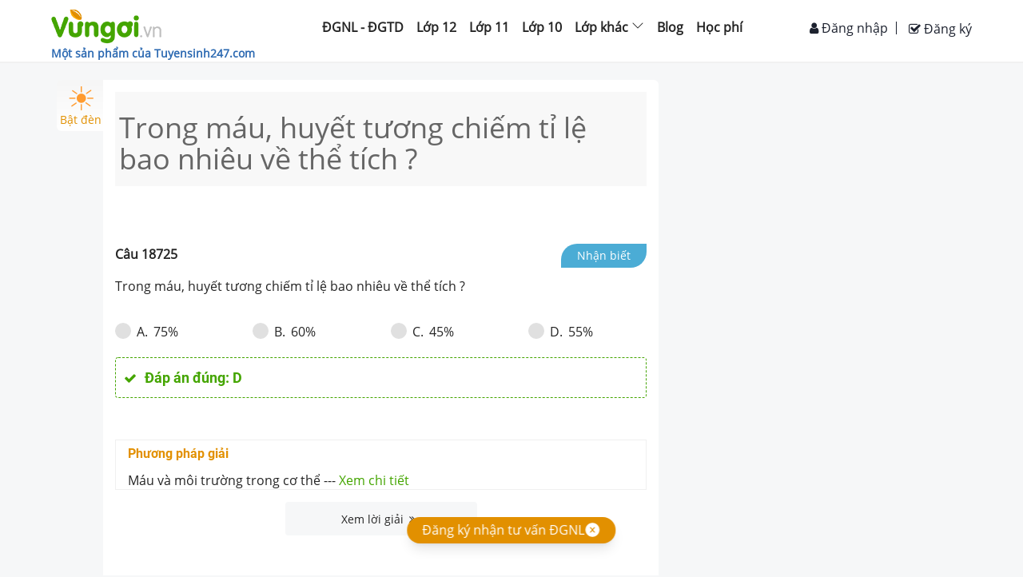

--- FILE ---
content_type: text/html; charset=utf-8
request_url: https://vungoi.vn/cau-hoi-18725
body_size: 6535
content:

    <!doctype html>
    <html>
      <head>
        <base href=https://vungoi.vn/>

        

        <title>Trong máu, huyết tương chiếm tỉ lệ bao nhiêu về thể tích ?</title>

        <meta http-equiv="content-type" content="text/html; charset=UTF-8"/><meta charset="utf-8"/><meta name="format-detection" content="telephone=no"/><meta http-equiv="X-UA-Compatible" content="IE=edge"/><meta name="viewport" content="width=device-width, initial-scale=1"/><meta property="fb:app_id" content="1036516649829160"/><meta property="og:type" content="article"/><meta property="article:author" content="https://vungoi.vn"/><meta charset="utf-8"/><meta http-equiv="X-UA-Compatible" content="IE=edge"/><meta name="viewport" content="width=device-width, initial-scale=1"/><meta name="description" content="Trong máu, huyết tương chiếm tỉ lệ bao nhiêu về thể tích ?"/><meta name="robots" content="index,follow"/><meta property="og:title" content="Trong máu, huyết tương chiếm tỉ lệ bao nhiêu về thể tích ?"/><meta property="og:description" content="Trong máu, huyết tương chiếm tỉ lệ bao nhiêu về thể tích ?"/><meta property="og:url" content="https://vungoi.vn/cau-hoi-18725"/><meta property="og:image" content="https://cdn.vungoi.vn/vungoi/2022/1130/1669771526070_trang_chu.png"/>

        <link rel="canonical" href="https://vungoi.vn/cau-hoi-18725"/><link rel="image_src" href="https://cdn.vungoi.vn/vungoi/2022/1130/1669771526070_trang_chu.png"/>

        

        
        <link rel="shortcut icon" href="/images/favicon_vungoi.png" type="image/png" />
        <meta name="google-site-verification" content="igXHFrWpOPd8QGbFJgFdEwZ9C0x_JWm0IYC7HPnnoTE" />
        <meta property="fb:app_id" content=1036516649829160 />
        <script type="text/javascript" src="/js/tinymce/tinymce.min.js"></script>
        <link rel="preload" href="/fonts/fontawesome-webfont.woff2?v=4.7.0" as="font" type="font/woff2" crossorigin="anonymous" />
        <link rel="preconnect" href="https://fonts.googleapis.com">
        <link rel="preconnect" href="https://fonts.gstatic.com" crossorigin>
        <link crossorigin="anonymous" href="https://fonts.googleapis.com/css2?family=Open+Sans:wght@400;600;700&display=swap" rel="stylesheet">

        <link rel="stylesheet" href="css/bootstrap.min.css">
        <link rel="stylesheet" href="css/font-awesome.min.css">

        <link rel="preload" href="/fonts/Roboto-Bold.woff2" as="font" type="font/woff2" crossorigin="anonymous" />
        <link rel="preload" href="/fonts/Roboto-Regular.woff2" as="font" type="font/woff2" crossorigin="anonymous" />

        <style>
          /* roboto-700 - vietnamese */
          @font-face {
            font-family: 'Roboto-regular';
            font-style: normal;
            font-weight: bold;
            src: url('../fonts/roboto-v18-vietnamese-700.eot'); /* IE9 Compat Modes */
            src: local('Roboto Bold'), local('Roboto-Bold'),
                url('../fonts/Roboto-Bold.eot?#iefix') format('embedded-opentype'), /* IE6-IE8 */
                url('../fonts/Roboto-Bold.woff2') format('woff2'), /* Safari, Android, iOS */
                url('../fonts/Roboto-Bold.woff') format('woff'), /* Safari, Android, iOS */
                url('../fonts/Roboto-Bold.ttf') format('truetype'), /* Safari, Android, iOS */
                url('../fonts/Roboto-Bold.svg#Roboto') format('svg'); /* Legacy iOS */
          }

          /* roboto-regular - vietnamese */
          @font-face {
            font-family: 'Roboto-regular';
            font-style: normal;
            font-weight: normal;
            src: url('../fonts/roboto-v18-vietnamese-regular.eot'); /* IE9 Compat Modes */
            src: local('Roboto'), local('Roboto-Regular'),
                url('../fonts/Roboto-Regular.eot?#iefix') format('embedded-opentype'), /* IE6-IE8 */
                url('../fonts/Roboto-Regular.woff2') format('woff2'), /* Safari, Android, iOS */
                url('../fonts/Roboto-Regular.woff') format('woff'), /* Safari, Android, iOS */
                url('../fonts/Roboto-Regular.ttf') format('truetype'), /* Safari, Android, iOS */
                url('../fonts/Roboto-Regular.svg#Roboto') format('svg'); /* Legacy iOS */
          }
	      </style>
	
        <link rel="stylesheet" href="css/react-redux-toastr.min.css" media="none" onload="if(media!='all')media='all'">
        <script type="text/x-mathjax-config">
            MathJax.Hub.Config({
              showMathMenu: false,
              messageStyle: "none",
              SVG: {
                  scale: 120,
                  linebreaks: {
                      automatic: true
                  }
              },
              "HTML-CSS": { linebreaks: { automatic: true } },
              CommonHTML: { linebreaks: { automatic: true } },
              tex2jax: {
                inlineMath: [ ['$','$'], ["\\(","\\)"] ]
              }
            })
         </script>
         
       
        <link rel='stylesheet' type='text/css' href='quizIndex.1c280f127573a887d887.css'>
        <script>
         window.fbAsyncInit = function() {
            FB.init({
                appId      : 1036516649829160,
                cookie     : true,
                xfbml      : true,
                version    : 'v21.0'
            });
            FB.AppEvents.logPageView();
        };

        (function(d, s, id){
            var js, fjs = d.getElementsByTagName(s)[0];
            if (d.getElementById(id)) {return;}
            js = d.createElement(s); js.id = id;
            js.src = "https://connect.facebook.net/vi_VN/sdk.js";
            fjs.parentNode.insertBefore(js, fjs);
        }(document, 'script', 'facebook-jssdk'));
        </script>
      <script async src="//pagead2.googlesyndication.com/pagead/js/adsbygoogle.js"></script>
      <script async src="https://securepubads.g.doubleclick.net/tag/js/gpt.js"></script>
      <!-- Google Tag Manager -->
      <script>(function(w,d,s,l,i){w[l]=w[l]||[];w[l].push({'gtm.start':
      new Date().getTime(),event:'gtm.js'});var f=d.getElementsByTagName(s)[0],
      j=d.createElement(s),dl=l!='dataLayer'?'&l='+l:'';j.async=true;j.src=
      'https://www.googletagmanager.com/gtm.js?id='+i+dl;f.parentNode.insertBefore(j,f);
      })(window,document,'script','dataLayer','GTM-WHJHK32');</script>
      <!-- End Google Tag Manager -->

      <script src="https://w.ladicdn.com/popupx/sdk.js" id="5f4df9eb12de6c65fd4c378c" async></script>
        </head>
      <body>
      <!-- Load Facebook SDK for JavaScript -->
      <div id="root"></div>
        <script>
          window.__INITIAL_STATE__ = {"app":{"showAddPost":false,"hiddenFooter":false,"isSupportButtonVisible":true},"intl":{"locale":"vi","enabledLanguages":["en","fr","vi"],"messages":{"siteTitle":"Vừng Ơi","addPost":"Add Post","switchLanguage":"Switch Language","twitterMessage":"We are on Twitter","by":"By","registerLink":"Register","registerTitle":"Register","login":"Đăng nhập","register":"Đăng ký","loginLink":"Login","loginTitle":"Login","logout":"Thoát","profileLink":"Profile","profileTitle":": Change your password","username":"Tên tài khoản","password":"Mật khẩu","newPassword":"New password","deletePost":"Delete Post","createNewPost":"Create new post","authorName":"Author's Name","postTitle":"Post Title","postContent":"Post Content","submit":"Submit","comment":"user {name} {value, plural,\n    \t  =0 {does not have any comments}\n    \t  =1 {has # comment}\n    \t  other {has # comments}\n    \t}","HTMLComment":"user <b style='font-weight: bold'>{name} </b> {value, plural,\n    \t  =0 {does not have <i style='font-style: italic'>any</i> comments}\n    \t  =1 {has <i style='font-style: italic'>#</i> comment}\n    \t  other {has <i style='font-style: italic'>#</i> comments}\n    \t}","nestedDateComment":"user {name} {value, plural,\n    \t  =0 {does not have any comments}\n    \t  =1 {has # comment}\n    \t  other {has # comments}\n    \t} as of {date}","tel":"Tel","hotline":"HotLine","registerAccount":"Đăng ký tài khoản","registerToday":"Đăng kí tài khoản ngay hôm nay để\n                  mở mang và nắm bắt kiến thức mới nhất !","confirmPassword":"Xác nhận mật khẩu","email":"Email","placeHolderUserName":"Nhập tên tài khoản từ 6-24 kí tự","placeHolderPassword":"","placeHolderEmail":"Nhập email để nhận thông báo và cập nhập đề thi","placeHolderCaptra":"Nhập mã xác thực","note":"Lưu ý","signInformationIsRequire":"Thông tin có dấu (*) là bắt buộc","resetPassword":"Reset lại mật khẩu","modulus":"Số dư","personalInformation":"Thông tin cá nhân","updateInformation":"Cập nhật thông tin","lectureBought":"Bài giảng đã mua","recharge":"Nạp tiền","viewAll":"Xem tất cả!","loginWithFb":"Dùng tài khoản Facebook","why_learn":"Tại sao học trên Vungoi.vn","why_learn_1":"Luyện bài tập theo mức độ, có ngay đáp án và lời giải chi tiết.","why_learn_2":"Kho đề thi phong phú cập nhật đổi mới của bộ giáo dục.","why_learn_3":"Ôn tập hệ thống lý thuyết ngắn gọn, dễ hiểu, bám sát chương trình học.","why_learn_4":"Hỏi đáp với Thầy cô khi không hiểu một cách nhanh chóng.","why_learn_5":"Đánh giá năng lực, tìm ra điểm yếu và các giải pháp cải thiện.","TEL":"024.7300.7989","TIME":"(Thời gian hỗ trợ  từ 7h-22h)","Email":"Email: hotrovungoi.vn@gmail.com","GOI_HOC_THEO_MON":"Gói học theo môn {price}k","CHI_CON":"chỉ còn {price}k","Content_Price.Buy":"Mua ngay","Content_Price.PRICE":"HỌC PHÍ","Content_Price.why_learn":"Tại sao học trên Vungoi.vn","Content_Price.why_learn_1":"Luyện bài tập theo mức độ, có ngay đáp án và lời giải chi tiết.","Content_Price.why_learn_2":"Kho đề thi phong phú cập nhật đổi mới của bộ giáo dục.","Content_Price.why_learn_3":"Ôn tập hệ thống lý thuyết ngắn gọn, dễ hiểu, bám sát chương trình học.","Content_Price.why_learn_4":"Hỏi đáp với Thầy cô khi không hiểu một cách nhanh chóng.","Content_Price.why_learn_5":"Đánh giá năng lực, tìm ra điểm yếu và các giải pháp cải thiện.","Content_Price.TEL":"024.7300.7989","Content_Price.TIME":"(Thời gian hỗ trợ  từ 7h-22h)","Content_Price.Email":"Email: hotrovungoi.vn@gmail.com","Content_Price.GOI_HOC_THEO_MON":"Gói học theo môn {price}k","Content_Price.CHI_CON":"chỉ còn {price}k","Content_Price.Center":"<p>- Học không giới hạn bài tập và lý thuyết của {strong, plural,\n        =1 {<strong>{textA}</strong>}\n        =0 {{textA}}\n      }</p>\n      <p>- Bài tập có phương pháp và lời giải chi tiết.</p>\n      <p>- Hỏi đáp khi không hiểu bài.</p>\n      <p>- Lưu và note lại những nội dung cần thiết của {strong, plural,\n        =1 {<strong>{textB}</strong>}\n        =0 {{textB}}\n      }</p>\n      <p>- Sử dụng trong 1 năm (365 ngày).</p>","Content_Price.listBuy":"Danh sách 100 bạn mới nhất đã mua được các khóa học với giá cực rẻ","Content_Price.subListBuy":"Còn chần chừ gì nữa, hãy đăng ký để được hưởng khuyến mãi!","Content_Price.nameMember":"Tên thành viên","Content_Price.buyPackage":"Gói học tập đã mua"}},"user":{"data":null,"session":{},"savedBook":[]},"loadingBar":{},"toastr":{"toastrs":[],"confirm":null},"subjects":{"items":[],"content_loadding":false},"statusmenu":{},"chapters":{"items":[],"subjectId":""},"topUser":{"items":[]},"lessonDetail":{"chapterId":"","lesson":{}},"summuryQuiz":{"items":[],"chapterquizId":""},"questions":{"items":{},"question_state":"init","choice_answer":{},"next_items":{},"fetchState":"last"},"exams":{"items":{},"exam_state":"init","fetchState":"last"},"questionsResult":{"items":{"quizsResult":[]},"quizDetail":{},"index":{}},"countTimer":{"stop_timer_action":"init","beginningTimer":0,"elapedTimer":0},"bookmark":{"items":[],"bookmarkGrade":[],"is_loading":false},"wrongQuiz":{"items":[],"wrongQuizGrade":[],"is_loading":false},"note":{"items":[],"notegrade":[],"data":[],"detailNote":[],"namebackground":""},"resultScore":{"items":[],"index":"","is_loading":false},"recomments":{"items":[]},"page_content":{},"grade":{"items":[],"gradeType":""},"transaction":{"pageStatus":"","userchoose_all":[],"userchoose_class":[],"userchoose_subject":[],"merge_course":[],"courseRemove":""},"listExam":{"is_loading":false},"arena":{"messageChat":{"showBox":true,"data":[]},"userRanking":{"showBox":true,"data":[]},"listRooms":{"data":[],"nameMaster":"","grade":""},"infoCreatRoom":{"isHidden":true,"grade":"","subject":"","chapter":"","isPrivate":false},"inviteRoom":{"showBox":false,"blackList":[],"data":{}},"detailRoom":{"showBox":false,"data":{}},"notification":{"showBox":false,"message":"Phòng đã đầy"},"turnOffBackground":false,"singleRoom":{"listUser":[],"infoRoom":{},"count_down_time_to_battle":null,"status":1},"ranking":[],"myRank":{},"detail":null,"list_user_answered":[],"count_down_time_to_start":null,"totalUserOnline":0}};
          window.__INITIAL_DATA__ = {"_id":"5b72b77c1a1e8fd96052fde3","idx":18725,"order":2,"note":[],"solution_detail":[{"content":"<p><span style=\"font-weight: 400;\">Trong m&aacute;u, huyết tương chiếm 55% về thể t&iacute;ch.</span></p>","type":"html"}],"related_lesson":[{"chapter_id":"5b681341333a42152b0b5cb2","relate_alias":"Máu và môi trường trong cơ thể","related_id":"c1","relate_concept_id":1174}],"solution_suggesstion":[],"question":{"quiz":"1","answers":[{"question":"2","correct":false,"answer_key":"a","text":[{"content":"<p><span style=\"font-weight: 400;\">75%&nbsp;&nbsp;&nbsp;&nbsp;</span></p>","type":"html"}],"id":"3"},{"question":"2","correct":false,"answer_key":"b","text":[{"content":"<p><span style=\"font-weight: 400;\">60%</span></p>","type":"html"}],"id":"4"},{"question":"2","correct":false,"answer_key":"c","text":[{"content":"<p><span style=\"font-weight: 400;\">45%&nbsp;</span></p>","type":"html"}],"id":"5"},{"question":"2","correct":true,"answer_key":"d","text":[{"content":"<p><span style=\"font-weight: 400;\"> 55%</span></p>","type":"html"}],"id":"6"}],"content":[{"content":"<p><span style=\"font-weight: 400;\">Trong m&aacute;u, huyết tương chiếm tỉ lệ bao nhi&ecirc;u về thể t&iacute;ch ?</span></p>","type":"html"}],"id":"2"},"difficult_degree":1,"question_type":1,"content_type":1,"state":4,"parent":{"id":""},"chapter":{"id":"5b681341333a42152b0b5cb2","name":"Máu và môi trường trong cơ thể"},"subject":{"type":6,"name":"MÔN SINH","id":"5b3dc4ead9e263cf2e5a17fc"},"grade":{"name":"Lớp 8","type":5},"__v":0,"group_id":"5c0f8520c607b6c16118cbc2","sub_order":1,"same_type":1,"question_style":{"general":3,"mobile":2},"analytics":{"correct":731,"incorrect":102,"skiped":9,"total_answer":842,"percent_false":13.182897862232778},"total_question":4,"solution_response":true,"nextQuizIdx":81952,"list_quiz_relate":[{"title":[{"content":"<p>M&aacute;u bao gồm</p>","type":"html"}],"order":1,"subOrder":1,"idx":18724},{"title":[{"content":"<p><span style=\"font-weight: 400;\">Trong m&aacute;u, huyết tương chiếm tỉ lệ bao nhi&ecirc;u về thể t&iacute;ch ?</span></p>","type":"html"}],"order":2,"subOrder":1,"idx":18725},{"title":[{"type":"html","content":"<p><span style=\"font-weight: 400;\">Huyết tương c&oacute; đặc điểm</span></p>"}],"order":3,"subOrder":1,"idx":81954},{"title":[{"content":"<p><span style=\"font-weight: 400;\">Huyết tương kh&ocirc;ng bao gồm th&agrave;nh phần n&agrave;o dưới đ&acirc;y ?</span></p>","type":"html"}],"order":4,"subOrder":1,"idx":18726},{"title":[{"content":"<p><span style=\"font-weight: 400;\">C&aacute;c tế b&agrave;o m&aacute;u ở người được ph&acirc;n chia th&agrave;nh mấy loại ch&iacute;nh ?</span></p>","type":"html"}],"order":5,"subOrder":1,"idx":18727},{"title":[{"type":"html","content":"<p>Ở người bình thường có 75ml máu/kg cơ thể, một người có khối lượng cơ thể là 50kg thì thể tích máu trong cơ thể là:</p>"}],"order":6,"subOrder":1,"idx":88684},{"title":[{"content":"<p><span style=\"font-weight: 400;\">Đặc điểm n&agrave;o dưới đ&acirc;y kh&ocirc;ng c&oacute; ở hồng cầu người ?</span></p>","type":"html"}],"order":7,"subOrder":1,"idx":18728},{"title":[{"content":"<p><span style=\"font-weight: 400;\">Vai tr&ograve; của hồng cầu l&agrave;?</span></p>","type":"html"}],"order":8,"subOrder":1,"idx":18729},{"title":[{"type":"html","content":"<p><span style=\"font-weight: 400;\">Khi hồng cầu kết hợp với chất kh&iacute; n&agrave;o th&igrave; m&aacute;u sẽ c&oacute; m&agrave;u đỏ tươi ?</span></p>"}],"order":9,"subOrder":1,"idx":18730},{"title":[{"type":"html","content":"<p><span style=\"font-weight: 400;\">Khả năng vận chuyển kh&iacute; của hồng cầu c&oacute; được l&agrave; nhờ loại sắc tố n&agrave;o ?</span></p>"}],"order":11,"subOrder":1,"idx":18731},{"title":[{"type":"html","content":"<p><span style=\"font-weight: 400;\">Một đĩa tiết đ&ocirc;ng để ngo&agrave;i m&ocirc;i trường một thời gian, thấy tr&ecirc;n mặt c&oacute; m&agrave;u đỏ sậm l&agrave; do:</span></p>"}],"order":12,"subOrder":1,"idx":81962},{"title":[{"type":"html","content":"<p><span style=\"font-weight: 400;\">Chức năng của huyết tương l&agrave;:</span></p>"}],"order":14,"subOrder":1,"idx":18732},{"title":[{"type":"html","content":"<p>Khi bị mất máu nhiều, nhanh có thể gây tử vong vì</p>"}],"order":15,"subOrder":1,"idx":88691},{"title":[{"content":"<p><span style=\"font-weight: 400;\">M&ocirc;i trường trong cơ thể được tạo th&agrave;nh bởi?</span></p>","type":"html"}],"order":16,"subOrder":1,"idx":18733},{"title":[{"content":"<p><span style=\"font-weight: 400;\">Trong cơ thể sống, tế b&agrave;o nằm ch&igrave;m ngập trong loại dịch n&agrave;o ?</span></p>","type":"html"}],"order":17,"subOrder":1,"idx":18734},{"title":[{"content":"<p><span style=\"font-weight: 400;\">Nước m&ocirc; kh&ocirc;ng bao gồm th&agrave;nh phần n&agrave;o dưới đ&acirc;y ?</span></p>","type":"html"}],"order":18,"subOrder":1,"idx":18735},{"title":[{"content":"<p><span style=\"font-weight: 400;\">M&ocirc;i trường trong cơ thể c&oacute; vai tr&ograve; ch&iacute;nh l&agrave; ?</span></p>","type":"html"}],"order":19,"subOrder":1,"idx":18736},{"title":[{"content":"<p><span style=\"font-weight: 400;\">Ch&uacute;ng ta sẽ bị mất nhiều nước trong trường hợp n&agrave;o sau đ&acirc;y ?</span></p>","type":"html"}],"order":20,"subOrder":1,"idx":18737},{"title":[{"type":"html","content":"<p><span style=\"font-weight: 400;\">Khi cơ thể bị mất nước nhiều th&igrave;</span></p>"}],"order":23,"subOrder":1,"idx":81973},{"title":[{"type":"html","content":"<p><span style=\"font-weight: 400;\">M&ocirc;i trường trong li&ecirc;n hệ với m&ocirc;i trường ngo&agrave;i</span></p>"}],"order":24,"subOrder":1,"idx":81974}],"list_chapter_relate":[{"_id":"5b681341333a42152b0b5cb2","is_active":true,"title":"Máu và môi trường trong cơ thể","seo":{"index":true,"meta_desc":"Bài tập trắc nghiệm Máu và môi trường trong cơ thể có đáp án và lời giải chi tiết kèm phương pháp giải môn sinh lớp 8, thành phần cấu tạo của máu, chức năng của huyết tương và hồng cầu, môi trường bên trong cơ thể.","meta_title":"Bài tập Máu và môi trường trong cơ thể sinh 8 có lời giải","image":"https://cdn.vungoi.vn/vungoi/1535176693391_abk.jpg","alias_lesson":"mau-va-moi-truong-trong-co-the","alias":"mau-va-moi-truong-trong-co-the"},"subject":{"id":{"_id":"5b3dc4ead9e263cf2e5a17fc","book":{"id":1,"name":"Sách cũ"}}},"grade":{"name":"Lớp 8","type":5}}]}
          window.__isBrowser__ = true;
          //<![CDATA[
          window.webpackManifest = undefined;
          //]]>
        </script>
	      <script  src="js/jquery_2.min.js" defer></script>
        <script src="js/loglevel.min.js" defer></script>
        <script src='quizIndex.1c280f127573a887d887.js' defer></script>
        <script src='vendor_min.5c7543f1bdd87dde7cd9.js' defer></script>
        
        <div id="fb-root"></div>

      <ins class="982a9496" data-key="2ca5941a380b884ffe5b8cd57291d498"></ins>
      <script async src="https://aj1559.online/ba298f04.js"></script>
       <script type="text/javascript" async src="https://cdnjs.cloudflare.com/ajax/libs/mathjax/2.7.0/MathJax.js?config=TeX-MML-AM_CHTML&delayStartupUntil=configured" defer></script>
      <!-- DO NOT MODIFY -->
      <!-- End Facebook Pixel Code -->
      </body>
    </html>
  

--- FILE ---
content_type: text/html; charset=utf-8
request_url: https://www.google.com/recaptcha/api2/aframe
body_size: 184
content:
<!DOCTYPE HTML><html><head><meta http-equiv="content-type" content="text/html; charset=UTF-8"></head><body><script nonce="eB7OSBksQRZnl5zS55aOQw">/** Anti-fraud and anti-abuse applications only. See google.com/recaptcha */ try{var clients={'sodar':'https://pagead2.googlesyndication.com/pagead/sodar?'};window.addEventListener("message",function(a){try{if(a.source===window.parent){var b=JSON.parse(a.data);var c=clients[b['id']];if(c){var d=document.createElement('img');d.src=c+b['params']+'&rc='+(localStorage.getItem("rc::a")?sessionStorage.getItem("rc::b"):"");window.document.body.appendChild(d);sessionStorage.setItem("rc::e",parseInt(sessionStorage.getItem("rc::e")||0)+1);localStorage.setItem("rc::h",'1769230501086');}}}catch(b){}});window.parent.postMessage("_grecaptcha_ready", "*");}catch(b){}</script></body></html>

--- FILE ---
content_type: text/html
request_url: https://google-bidout-d.openx.net/w/1.0/pd?plm=5
body_size: 163
content:
<html>
<head><title>Pixels</title></head>
<body>

<img src="https://cm.g.doubleclick.net/pixel?google_nid=openx&google_cm&google_sc"><img src="https://cm.g.doubleclick.net/pixel?google_nid=openx&google_hm=ZTc0MGFkZTAtNjcwNy0yYmM3LWQ0ODQtNjYzNTJiYjAxMjUz"><img src="https://match.adsrvr.org/track/cmf/openx?oxid=cb2f7e2a-ae70-7563-c164-3c8ce152dc33&gdpr=0"><img src="https://ups.analytics.yahoo.com/ups/58934/cms"><img src="https://ad.turn.com/r/cs?pid=9&gdpr=0">

</body>
</html>


--- FILE ---
content_type: text/css; charset=UTF-8
request_url: https://vungoi.vn/quizIndex.1c280f127573a887d887.css
body_size: 51244
content:
@charset "UTF-8";
/*!
  Ionicons, v2.0.0
  Created by Ben Sperry for the Ionic Framework, http://ionicons.com/
  https://twitter.com/benjsperry  https://twitter.com/ionicframework
  MIT License: https://github.com/driftyco/ionicons

  Android-style icons originally built by Google’s
  Material Design Icons: https://github.com/google/material-design-icons
  used under CC BY http://creativecommons.org/licenses/by/4.0/
  Modified icons to fit ionicon’s grid from original.
*/@font-face{font-family:Ionicons;src:url(https://cdnjs.cloudflare.com/ajax/libs/ionicons/2.0.1/fonts/ionicons.eot?v=2.0.0);src:url(https://cdnjs.cloudflare.com/ajax/libs/ionicons/2.0.1/fonts/ionicons.eot?v=2.0.0#iefix) format("embedded-opentype"),url(https://cdnjs.cloudflare.com/ajax/libs/ionicons/2.0.1/fonts/ionicons.ttf?v=2.0.0) format("truetype"),url(https://cdnjs.cloudflare.com/ajax/libs/ionicons/2.0.1/fonts/ionicons.woff?v=2.0.0) format("woff"),url(https://cdnjs.cloudflare.com/ajax/libs/ionicons/2.0.1/fonts/ionicons.svg?v=2.0.0#Ionicons) format("svg");font-weight:400;font-style:normal}.image-gallery-fullscreen-button:before,.image-gallery-left-nav:before,.image-gallery-play-button:before,.image-gallery-right-nav:before{display:inline-block;font-family:Ionicons;speak:none;font-style:normal;font-weight:400;font-variant:normal;text-transform:none;text-rendering:auto;line-height:1;-webkit-font-smoothing:antialiased;-moz-osx-font-smoothing:grayscale}.image-gallery{-webkit-user-select:none;-moz-user-select:none;-ms-user-select:none;-o-user-select:none;user-select:none;-webkit-tap-highlight-color:transparent}.image-gallery.fullscreen-modal{background:#000;bottom:0;height:100%;left:0;position:fixed;right:0;top:0;width:100%;z-index:5}.image-gallery.fullscreen-modal .image-gallery-content{top:50%;transform:translateY(-50%)}.image-gallery-content{position:relative;line-height:0;top:0}.image-gallery-content.fullscreen,.image-gallery-content.fullscreen .image-gallery-slide{background:#000}.image-gallery-slide-wrapper{position:relative}.image-gallery-slide-wrapper.left,.image-gallery-slide-wrapper.right{display:inline-block;width:calc(100% - 113px)}@media (max-width:768px){.image-gallery-slide-wrapper.left,.image-gallery-slide-wrapper.right{width:calc(100% - 84px)}}.image-gallery-slide-wrapper.image-gallery-rtl{direction:rtl}.image-gallery-fullscreen-button,.image-gallery-left-nav,.image-gallery-play-button,.image-gallery-right-nav{appearance:none;background-color:transparent;border:0;cursor:pointer;outline:none;position:absolute;z-index:4}.image-gallery-fullscreen-button:before,.image-gallery-left-nav:before,.image-gallery-play-button:before,.image-gallery-right-nav:before{color:#fff;line-height:.7;text-shadow:0 2px 2px #1a1a1a;transition:color .2s ease-out}.image-gallery-fullscreen-button:hover:before,.image-gallery-left-nav:hover:before,.image-gallery-play-button:hover:before,.image-gallery-right-nav:hover:before{color:#337ab7}@media (max-width:768px){.image-gallery-fullscreen-button:hover:before,.image-gallery-left-nav:hover:before,.image-gallery-play-button:hover:before,.image-gallery-right-nav:hover:before{color:#fff}}.image-gallery-fullscreen-button,.image-gallery-play-button{bottom:0}.image-gallery-fullscreen-button:before,.image-gallery-play-button:before{font-size:2.7em;padding:15px 20px;text-shadow:0 1px 1px #1a1a1a}@media (max-width:768px){.image-gallery-fullscreen-button:before,.image-gallery-play-button:before{font-size:2.4em}}@media (max-width:480px){.image-gallery-fullscreen-button:before,.image-gallery-play-button:before{font-size:2em}}.image-gallery-fullscreen-button:hover:before,.image-gallery-play-button:hover:before{color:#fff;transform:scale(1.1)}@media (max-width:768px){.image-gallery-fullscreen-button:hover:before,.image-gallery-play-button:hover:before{transform:none}}.image-gallery-fullscreen-button{right:0}.image-gallery-fullscreen-button:before{content:"\F386"}.image-gallery-fullscreen-button.active:before{content:"\F37D"}.image-gallery-fullscreen-button.active:hover:before{transform:scale(.9)}.image-gallery-play-button{left:0}.image-gallery-play-button:before{content:"\F488"}.image-gallery-play-button.active:before{content:"\F478"}.image-gallery-left-nav,.image-gallery-right-nav{color:#fff;font-size:5em;padding:50px 15px;top:50%;transform:translateY(-50%)}.image-gallery-left-nav[disabled],.image-gallery-right-nav[disabled]{cursor:disabled;opacity:.6;pointer-events:none}@media (max-width:768px){.image-gallery-left-nav,.image-gallery-right-nav{font-size:3.4em;padding:20px 15px}}@media (max-width:480px){.image-gallery-left-nav,.image-gallery-right-nav{font-size:2.4em;padding:0 15px}}.image-gallery-left-nav{left:0}.image-gallery-left-nav:before{content:"\F3D2"}.image-gallery-right-nav{right:0}.image-gallery-right-nav:before{content:"\F3D3"}.image-gallery-slides{line-height:0;overflow:hidden;position:relative;white-space:nowrap}.image-gallery-slide{background:#fff;left:0;position:absolute;top:0;width:100%}.image-gallery-slide.center{position:relative}.image-gallery-slide img{width:100%}.image-gallery-slide .image-gallery-description{background:rgba(0,0,0,.4);bottom:70px;color:#fff;left:0;line-height:1;padding:10px 20px;position:absolute;white-space:normal}@media (max-width:768px){.image-gallery-slide .image-gallery-description{bottom:45px;font-size:.8em;padding:8px 15px}}.image-gallery-bullets{bottom:20px;left:0;margin:0 auto;position:absolute;right:0;width:80%;z-index:4}.image-gallery-bullets .image-gallery-bullets-container{margin:0;padding:0;text-align:center}.image-gallery-bullets .image-gallery-bullet{appearance:none;background-color:transparent;border:1px solid #fff;border-radius:50%;box-shadow:0 1px 0 #1a1a1a;cursor:pointer;display:inline-block;margin:0 5px;outline:none;padding:5px}@media (max-width:768px){.image-gallery-bullets .image-gallery-bullet{margin:0 3px;padding:3px}}@media (max-width:480px){.image-gallery-bullets .image-gallery-bullet{padding:2.7px}}.image-gallery-bullets .image-gallery-bullet.active{background:#fff}.image-gallery-thumbnails-wrapper{position:relative}.image-gallery-thumbnails-wrapper.thumbnails-wrapper-rtl{direction:rtl}.image-gallery-thumbnails-wrapper.left,.image-gallery-thumbnails-wrapper.right{display:inline-block;vertical-align:top;width:108px}@media (max-width:768px){.image-gallery-thumbnails-wrapper.left,.image-gallery-thumbnails-wrapper.right{width:81px}}.image-gallery-thumbnails-wrapper.left .image-gallery-thumbnails,.image-gallery-thumbnails-wrapper.right .image-gallery-thumbnails{height:100%;width:100%;left:0;padding:0;position:absolute;top:0}.image-gallery-thumbnails-wrapper.left .image-gallery-thumbnails .image-gallery-thumbnail,.image-gallery-thumbnails-wrapper.right .image-gallery-thumbnails .image-gallery-thumbnail{display:block;margin-right:0;padding:0}.image-gallery-thumbnails-wrapper.left .image-gallery-thumbnails .image-gallery-thumbnail+.image-gallery-thumbnail,.image-gallery-thumbnails-wrapper.right .image-gallery-thumbnails .image-gallery-thumbnail+.image-gallery-thumbnail{margin-left:0}.image-gallery-thumbnails-wrapper.left{margin-right:5px}@media (max-width:768px){.image-gallery-thumbnails-wrapper.left{margin-right:3px}}.image-gallery-thumbnails-wrapper.right{margin-left:5px}@media (max-width:768px){.image-gallery-thumbnails-wrapper.right{margin-left:3px}}.image-gallery-thumbnails{overflow:hidden;padding:5px 0}@media (max-width:768px){.image-gallery-thumbnails{padding:3px 0}}.image-gallery-thumbnails .image-gallery-thumbnails-container{cursor:pointer;text-align:center;transition:transform .45s ease-out;white-space:nowrap}.image-gallery-thumbnail{display:inline-block;border:4px solid transparent;transition:border .3s ease-out;width:100px}@media (max-width:768px){.image-gallery-thumbnail{border:3px solid transparent;width:75px}}.image-gallery-thumbnail+.image-gallery-thumbnail{margin-left:2px}.image-gallery-thumbnail .image-gallery-thumbnail-inner{position:relative}.image-gallery-thumbnail img{vertical-align:middle;width:100%}.image-gallery-thumbnail.active{border:4px solid #337ab7}@media (max-width:768px){.image-gallery-thumbnail.active{border:3px solid #337ab7}}.image-gallery-thumbnail-label{box-sizing:border-box;color:#fff;font-size:1em;left:0;line-height:1em;padding:5%;position:absolute;top:50%;text-shadow:1px 1px 0 #000;transform:translateY(-50%);white-space:normal;width:100%}@media (max-width:768px){.image-gallery-thumbnail-label{font-size:.8em;line-height:.8em}}.image-gallery-index{background:rgba(0,0,0,.4);color:#fff;line-height:1;padding:10px 20px;position:absolute;right:0;top:0;z-index:4}@media (max-width:768px){.image-gallery-index{font-size:.8em;padding:5px 10px}}

/*!
 * animate.css -http://daneden.me/animate
 * Version - 3.7.0
 * Licensed under the MIT license - http://opensource.org/licenses/MIT
 *
 * Copyright (c) 2018 Daniel Eden
 */@-webkit-keyframes bounce{0%,20%,53%,80%,to{-webkit-animation-timing-function:cubic-bezier(.215,.61,.355,1);-webkit-transform:translateZ(0);animation-timing-function:cubic-bezier(.215,.61,.355,1);transform:translateZ(0)}40%,43%{-webkit-animation-timing-function:cubic-bezier(.755,.05,.855,.06);-webkit-transform:translate3d(0,-30px,0);animation-timing-function:cubic-bezier(.755,.05,.855,.06);transform:translate3d(0,-30px,0)}70%{-webkit-animation-timing-function:cubic-bezier(.755,.05,.855,.06);-webkit-transform:translate3d(0,-15px,0);animation-timing-function:cubic-bezier(.755,.05,.855,.06);transform:translate3d(0,-15px,0)}90%{-webkit-transform:translate3d(0,-4px,0);transform:translate3d(0,-4px,0)}}@keyframes bounce{0%,20%,53%,80%,to{-webkit-animation-timing-function:cubic-bezier(.215,.61,.355,1);-webkit-transform:translateZ(0);animation-timing-function:cubic-bezier(.215,.61,.355,1);transform:translateZ(0)}40%,43%{-webkit-animation-timing-function:cubic-bezier(.755,.05,.855,.06);-webkit-transform:translate3d(0,-30px,0);animation-timing-function:cubic-bezier(.755,.05,.855,.06);transform:translate3d(0,-30px,0)}70%{-webkit-animation-timing-function:cubic-bezier(.755,.05,.855,.06);-webkit-transform:translate3d(0,-15px,0);animation-timing-function:cubic-bezier(.755,.05,.855,.06);transform:translate3d(0,-15px,0)}90%{-webkit-transform:translate3d(0,-4px,0);transform:translate3d(0,-4px,0)}}.bounce{-webkit-animation-name:bounce;-webkit-transform-origin:center bottom;animation-name:bounce;transform-origin:center bottom}@-webkit-keyframes flash{0%,50%,to{opacity:1}25%,75%{opacity:0}}@keyframes flash{0%,50%,to{opacity:1}25%,75%{opacity:0}}.flash{-webkit-animation-name:flash;animation-name:flash}@-webkit-keyframes pulse{0%{-webkit-transform:scaleX(1);transform:scaleX(1)}50%{-webkit-transform:scale3d(1.05,1.05,1.05);transform:scale3d(1.05,1.05,1.05)}to{-webkit-transform:scaleX(1);transform:scaleX(1)}}@keyframes pulse{0%{-webkit-transform:scaleX(1);transform:scaleX(1)}50%{-webkit-transform:scale3d(1.05,1.05,1.05);transform:scale3d(1.05,1.05,1.05)}to{-webkit-transform:scaleX(1);transform:scaleX(1)}}.pulse{-webkit-animation-name:pulse;animation-name:pulse}@-webkit-keyframes rubberBand{0%{-webkit-transform:scaleX(1);transform:scaleX(1)}30%{-webkit-transform:scale3d(1.25,.75,1);transform:scale3d(1.25,.75,1)}40%{-webkit-transform:scale3d(.75,1.25,1);transform:scale3d(.75,1.25,1)}50%{-webkit-transform:scale3d(1.15,.85,1);transform:scale3d(1.15,.85,1)}65%{-webkit-transform:scale3d(.95,1.05,1);transform:scale3d(.95,1.05,1)}75%{-webkit-transform:scale3d(1.05,.95,1);transform:scale3d(1.05,.95,1)}to{-webkit-transform:scaleX(1);transform:scaleX(1)}}@keyframes rubberBand{0%{-webkit-transform:scaleX(1);transform:scaleX(1)}30%{-webkit-transform:scale3d(1.25,.75,1);transform:scale3d(1.25,.75,1)}40%{-webkit-transform:scale3d(.75,1.25,1);transform:scale3d(.75,1.25,1)}50%{-webkit-transform:scale3d(1.15,.85,1);transform:scale3d(1.15,.85,1)}65%{-webkit-transform:scale3d(.95,1.05,1);transform:scale3d(.95,1.05,1)}75%{-webkit-transform:scale3d(1.05,.95,1);transform:scale3d(1.05,.95,1)}to{-webkit-transform:scaleX(1);transform:scaleX(1)}}.rubberBand{-webkit-animation-name:rubberBand;animation-name:rubberBand}@-webkit-keyframes shake{0%,to{-webkit-transform:translateZ(0);transform:translateZ(0)}10%,30%,50%,70%,90%{-webkit-transform:translate3d(-10px,0,0);transform:translate3d(-10px,0,0)}20%,40%,60%,80%{-webkit-transform:translate3d(10px,0,0);transform:translate3d(10px,0,0)}}@keyframes shake{0%,to{-webkit-transform:translateZ(0);transform:translateZ(0)}10%,30%,50%,70%,90%{-webkit-transform:translate3d(-10px,0,0);transform:translate3d(-10px,0,0)}20%,40%,60%,80%{-webkit-transform:translate3d(10px,0,0);transform:translate3d(10px,0,0)}}.shake{-webkit-animation-name:shake;animation-name:shake}@-webkit-keyframes headShake{0%{-webkit-transform:translateX(0);transform:translateX(0)}6.5%{-webkit-transform:translateX(-6px) rotateY(-9deg);transform:translateX(-6px) rotateY(-9deg)}18.5%{-webkit-transform:translateX(5px) rotateY(7deg);transform:translateX(5px) rotateY(7deg)}31.5%{-webkit-transform:translateX(-3px) rotateY(-5deg);transform:translateX(-3px) rotateY(-5deg)}43.5%{-webkit-transform:translateX(2px) rotateY(3deg);transform:translateX(2px) rotateY(3deg)}50%{-webkit-transform:translateX(0);transform:translateX(0)}}@keyframes headShake{0%{-webkit-transform:translateX(0);transform:translateX(0)}6.5%{-webkit-transform:translateX(-6px) rotateY(-9deg);transform:translateX(-6px) rotateY(-9deg)}18.5%{-webkit-transform:translateX(5px) rotateY(7deg);transform:translateX(5px) rotateY(7deg)}31.5%{-webkit-transform:translateX(-3px) rotateY(-5deg);transform:translateX(-3px) rotateY(-5deg)}43.5%{-webkit-transform:translateX(2px) rotateY(3deg);transform:translateX(2px) rotateY(3deg)}50%{-webkit-transform:translateX(0);transform:translateX(0)}}.headShake{-webkit-animation-name:headShake;-webkit-animation-timing-function:ease-in-out;animation-name:headShake;animation-timing-function:ease-in-out}@-webkit-keyframes swing{20%{-webkit-transform:rotate(15deg);transform:rotate(15deg)}40%{-webkit-transform:rotate(-10deg);transform:rotate(-10deg)}60%{-webkit-transform:rotate(5deg);transform:rotate(5deg)}80%{-webkit-transform:rotate(-5deg);transform:rotate(-5deg)}to{-webkit-transform:rotate(0deg);transform:rotate(0deg)}}@keyframes swing{20%{-webkit-transform:rotate(15deg);transform:rotate(15deg)}40%{-webkit-transform:rotate(-10deg);transform:rotate(-10deg)}60%{-webkit-transform:rotate(5deg);transform:rotate(5deg)}80%{-webkit-transform:rotate(-5deg);transform:rotate(-5deg)}to{-webkit-transform:rotate(0deg);transform:rotate(0deg)}}.swing{-webkit-animation-name:swing;-webkit-transform-origin:top center;animation-name:swing;transform-origin:top center}@-webkit-keyframes tada{0%{-webkit-transform:scaleX(1);transform:scaleX(1)}10%,20%{-webkit-transform:scale3d(.9,.9,.9) rotate(-3deg);transform:scale3d(.9,.9,.9) rotate(-3deg)}30%,50%,70%,90%{-webkit-transform:scale3d(1.1,1.1,1.1) rotate(3deg);transform:scale3d(1.1,1.1,1.1) rotate(3deg)}40%,60%,80%{-webkit-transform:scale3d(1.1,1.1,1.1) rotate(-3deg);transform:scale3d(1.1,1.1,1.1) rotate(-3deg)}to{-webkit-transform:scaleX(1);transform:scaleX(1)}}@keyframes tada{0%{-webkit-transform:scaleX(1);transform:scaleX(1)}10%,20%{-webkit-transform:scale3d(.9,.9,.9) rotate(-3deg);transform:scale3d(.9,.9,.9) rotate(-3deg)}30%,50%,70%,90%{-webkit-transform:scale3d(1.1,1.1,1.1) rotate(3deg);transform:scale3d(1.1,1.1,1.1) rotate(3deg)}40%,60%,80%{-webkit-transform:scale3d(1.1,1.1,1.1) rotate(-3deg);transform:scale3d(1.1,1.1,1.1) rotate(-3deg)}to{-webkit-transform:scaleX(1);transform:scaleX(1)}}.tada{-webkit-animation-name:tada;animation-name:tada}@-webkit-keyframes wobble{0%{-webkit-transform:translateZ(0);transform:translateZ(0)}15%{-webkit-transform:translate3d(-25%,0,0) rotate(-5deg);transform:translate3d(-25%,0,0) rotate(-5deg)}30%{-webkit-transform:translate3d(20%,0,0) rotate(3deg);transform:translate3d(20%,0,0) rotate(3deg)}45%{-webkit-transform:translate3d(-15%,0,0) rotate(-3deg);transform:translate3d(-15%,0,0) rotate(-3deg)}60%{-webkit-transform:translate3d(10%,0,0) rotate(2deg);transform:translate3d(10%,0,0) rotate(2deg)}75%{-webkit-transform:translate3d(-5%,0,0) rotate(-1deg);transform:translate3d(-5%,0,0) rotate(-1deg)}to{-webkit-transform:translateZ(0);transform:translateZ(0)}}@keyframes wobble{0%{-webkit-transform:translateZ(0);transform:translateZ(0)}15%{-webkit-transform:translate3d(-25%,0,0) rotate(-5deg);transform:translate3d(-25%,0,0) rotate(-5deg)}30%{-webkit-transform:translate3d(20%,0,0) rotate(3deg);transform:translate3d(20%,0,0) rotate(3deg)}45%{-webkit-transform:translate3d(-15%,0,0) rotate(-3deg);transform:translate3d(-15%,0,0) rotate(-3deg)}60%{-webkit-transform:translate3d(10%,0,0) rotate(2deg);transform:translate3d(10%,0,0) rotate(2deg)}75%{-webkit-transform:translate3d(-5%,0,0) rotate(-1deg);transform:translate3d(-5%,0,0) rotate(-1deg)}to{-webkit-transform:translateZ(0);transform:translateZ(0)}}.wobble{-webkit-animation-name:wobble;animation-name:wobble}@-webkit-keyframes jello{0%,11.1%,to{-webkit-transform:translateZ(0);transform:translateZ(0)}22.2%{-webkit-transform:skewX(-12.5deg) skewY(-12.5deg);transform:skewX(-12.5deg) skewY(-12.5deg)}33.3%{-webkit-transform:skewX(6.25deg) skewY(6.25deg);transform:skewX(6.25deg) skewY(6.25deg)}44.4%{-webkit-transform:skewX(-3.125deg) skewY(-3.125deg);transform:skewX(-3.125deg) skewY(-3.125deg)}55.5%{-webkit-transform:skewX(1.5625deg) skewY(1.5625deg);transform:skewX(1.5625deg) skewY(1.5625deg)}66.6%{-webkit-transform:skewX(-.78125deg) skewY(-.78125deg);transform:skewX(-.78125deg) skewY(-.78125deg)}77.7%{-webkit-transform:skewX(.390625deg) skewY(.390625deg);transform:skewX(.390625deg) skewY(.390625deg)}88.8%{-webkit-transform:skewX(-.1953125deg) skewY(-.1953125deg);transform:skewX(-.1953125deg) skewY(-.1953125deg)}}@keyframes jello{0%,11.1%,to{-webkit-transform:translateZ(0);transform:translateZ(0)}22.2%{-webkit-transform:skewX(-12.5deg) skewY(-12.5deg);transform:skewX(-12.5deg) skewY(-12.5deg)}33.3%{-webkit-transform:skewX(6.25deg) skewY(6.25deg);transform:skewX(6.25deg) skewY(6.25deg)}44.4%{-webkit-transform:skewX(-3.125deg) skewY(-3.125deg);transform:skewX(-3.125deg) skewY(-3.125deg)}55.5%{-webkit-transform:skewX(1.5625deg) skewY(1.5625deg);transform:skewX(1.5625deg) skewY(1.5625deg)}66.6%{-webkit-transform:skewX(-.78125deg) skewY(-.78125deg);transform:skewX(-.78125deg) skewY(-.78125deg)}77.7%{-webkit-transform:skewX(.390625deg) skewY(.390625deg);transform:skewX(.390625deg) skewY(.390625deg)}88.8%{-webkit-transform:skewX(-.1953125deg) skewY(-.1953125deg);transform:skewX(-.1953125deg) skewY(-.1953125deg)}}.jello{-webkit-animation-name:jello;-webkit-transform-origin:center;animation-name:jello;transform-origin:center}@-webkit-keyframes heartBeat{0%{-webkit-transform:scale(1);transform:scale(1)}14%{-webkit-transform:scale(1.3);transform:scale(1.3)}28%{-webkit-transform:scale(1);transform:scale(1)}42%{-webkit-transform:scale(1.3);transform:scale(1.3)}70%{-webkit-transform:scale(1);transform:scale(1)}}@keyframes heartBeat{0%{-webkit-transform:scale(1);transform:scale(1)}14%{-webkit-transform:scale(1.3);transform:scale(1.3)}28%{-webkit-transform:scale(1);transform:scale(1)}42%{-webkit-transform:scale(1.3);transform:scale(1.3)}70%{-webkit-transform:scale(1);transform:scale(1)}}.heartBeat{-webkit-animation-duration:1.3s;-webkit-animation-name:heartBeat;-webkit-animation-timing-function:ease-in-out;animation-duration:1.3s;animation-name:heartBeat;animation-timing-function:ease-in-out}@-webkit-keyframes bounceIn{0%,20%,40%,60%,80%,to{-webkit-animation-timing-function:cubic-bezier(.215,.61,.355,1);animation-timing-function:cubic-bezier(.215,.61,.355,1)}0%{-webkit-transform:scale3d(.3,.3,.3);opacity:0;transform:scale3d(.3,.3,.3)}20%{-webkit-transform:scale3d(1.1,1.1,1.1);transform:scale3d(1.1,1.1,1.1)}40%{-webkit-transform:scale3d(.9,.9,.9);transform:scale3d(.9,.9,.9)}60%{-webkit-transform:scale3d(1.03,1.03,1.03);opacity:1;transform:scale3d(1.03,1.03,1.03)}80%{-webkit-transform:scale3d(.97,.97,.97);transform:scale3d(.97,.97,.97)}to{-webkit-transform:scaleX(1);opacity:1;transform:scaleX(1)}}@keyframes bounceIn{0%,20%,40%,60%,80%,to{-webkit-animation-timing-function:cubic-bezier(.215,.61,.355,1);animation-timing-function:cubic-bezier(.215,.61,.355,1)}0%{-webkit-transform:scale3d(.3,.3,.3);opacity:0;transform:scale3d(.3,.3,.3)}20%{-webkit-transform:scale3d(1.1,1.1,1.1);transform:scale3d(1.1,1.1,1.1)}40%{-webkit-transform:scale3d(.9,.9,.9);transform:scale3d(.9,.9,.9)}60%{-webkit-transform:scale3d(1.03,1.03,1.03);opacity:1;transform:scale3d(1.03,1.03,1.03)}80%{-webkit-transform:scale3d(.97,.97,.97);transform:scale3d(.97,.97,.97)}to{-webkit-transform:scaleX(1);opacity:1;transform:scaleX(1)}}.bounceIn{-webkit-animation-duration:.75s;-webkit-animation-name:bounceIn;animation-duration:.75s;animation-name:bounceIn}@-webkit-keyframes bounceInDown{0%,60%,75%,90%,to{-webkit-animation-timing-function:cubic-bezier(.215,.61,.355,1);animation-timing-function:cubic-bezier(.215,.61,.355,1)}0%{-webkit-transform:translate3d(0,-3000px,0);opacity:0;transform:translate3d(0,-3000px,0)}60%{-webkit-transform:translate3d(0,25px,0);opacity:1;transform:translate3d(0,25px,0)}75%{-webkit-transform:translate3d(0,-10px,0);transform:translate3d(0,-10px,0)}90%{-webkit-transform:translate3d(0,5px,0);transform:translate3d(0,5px,0)}to{-webkit-transform:translateZ(0);transform:translateZ(0)}}@keyframes bounceInDown{0%,60%,75%,90%,to{-webkit-animation-timing-function:cubic-bezier(.215,.61,.355,1);animation-timing-function:cubic-bezier(.215,.61,.355,1)}0%{-webkit-transform:translate3d(0,-3000px,0);opacity:0;transform:translate3d(0,-3000px,0)}60%{-webkit-transform:translate3d(0,25px,0);opacity:1;transform:translate3d(0,25px,0)}75%{-webkit-transform:translate3d(0,-10px,0);transform:translate3d(0,-10px,0)}90%{-webkit-transform:translate3d(0,5px,0);transform:translate3d(0,5px,0)}to{-webkit-transform:translateZ(0);transform:translateZ(0)}}.bounceInDown{-webkit-animation-name:bounceInDown;animation-name:bounceInDown}@-webkit-keyframes bounceInLeft{0%,60%,75%,90%,to{-webkit-animation-timing-function:cubic-bezier(.215,.61,.355,1);animation-timing-function:cubic-bezier(.215,.61,.355,1)}0%{-webkit-transform:translate3d(-3000px,0,0);opacity:0;transform:translate3d(-3000px,0,0)}60%{-webkit-transform:translate3d(25px,0,0);opacity:1;transform:translate3d(25px,0,0)}75%{-webkit-transform:translate3d(-10px,0,0);transform:translate3d(-10px,0,0)}90%{-webkit-transform:translate3d(5px,0,0);transform:translate3d(5px,0,0)}to{-webkit-transform:translateZ(0);transform:translateZ(0)}}@keyframes bounceInLeft{0%,60%,75%,90%,to{-webkit-animation-timing-function:cubic-bezier(.215,.61,.355,1);animation-timing-function:cubic-bezier(.215,.61,.355,1)}0%{-webkit-transform:translate3d(-3000px,0,0);opacity:0;transform:translate3d(-3000px,0,0)}60%{-webkit-transform:translate3d(25px,0,0);opacity:1;transform:translate3d(25px,0,0)}75%{-webkit-transform:translate3d(-10px,0,0);transform:translate3d(-10px,0,0)}90%{-webkit-transform:translate3d(5px,0,0);transform:translate3d(5px,0,0)}to{-webkit-transform:translateZ(0);transform:translateZ(0)}}.bounceInLeft{-webkit-animation-name:bounceInLeft;animation-name:bounceInLeft}@-webkit-keyframes bounceInRight{0%,60%,75%,90%,to{-webkit-animation-timing-function:cubic-bezier(.215,.61,.355,1);animation-timing-function:cubic-bezier(.215,.61,.355,1)}0%{-webkit-transform:translate3d(3000px,0,0);opacity:0;transform:translate3d(3000px,0,0)}60%{-webkit-transform:translate3d(-25px,0,0);opacity:1;transform:translate3d(-25px,0,0)}75%{-webkit-transform:translate3d(10px,0,0);transform:translate3d(10px,0,0)}90%{-webkit-transform:translate3d(-5px,0,0);transform:translate3d(-5px,0,0)}to{-webkit-transform:translateZ(0);transform:translateZ(0)}}@keyframes bounceInRight{0%,60%,75%,90%,to{-webkit-animation-timing-function:cubic-bezier(.215,.61,.355,1);animation-timing-function:cubic-bezier(.215,.61,.355,1)}0%{-webkit-transform:translate3d(3000px,0,0);opacity:0;transform:translate3d(3000px,0,0)}60%{-webkit-transform:translate3d(-25px,0,0);opacity:1;transform:translate3d(-25px,0,0)}75%{-webkit-transform:translate3d(10px,0,0);transform:translate3d(10px,0,0)}90%{-webkit-transform:translate3d(-5px,0,0);transform:translate3d(-5px,0,0)}to{-webkit-transform:translateZ(0);transform:translateZ(0)}}.bounceInRight{-webkit-animation-name:bounceInRight;animation-name:bounceInRight}@-webkit-keyframes bounceInUp{0%,60%,75%,90%,to{-webkit-animation-timing-function:cubic-bezier(.215,.61,.355,1);animation-timing-function:cubic-bezier(.215,.61,.355,1)}0%{-webkit-transform:translate3d(0,3000px,0);opacity:0;transform:translate3d(0,3000px,0)}60%{-webkit-transform:translate3d(0,-20px,0);opacity:1;transform:translate3d(0,-20px,0)}75%{-webkit-transform:translate3d(0,10px,0);transform:translate3d(0,10px,0)}90%{-webkit-transform:translate3d(0,-5px,0);transform:translate3d(0,-5px,0)}to{-webkit-transform:translateZ(0);transform:translateZ(0)}}@keyframes bounceInUp{0%,60%,75%,90%,to{-webkit-animation-timing-function:cubic-bezier(.215,.61,.355,1);animation-timing-function:cubic-bezier(.215,.61,.355,1)}0%{-webkit-transform:translate3d(0,3000px,0);opacity:0;transform:translate3d(0,3000px,0)}60%{-webkit-transform:translate3d(0,-20px,0);opacity:1;transform:translate3d(0,-20px,0)}75%{-webkit-transform:translate3d(0,10px,0);transform:translate3d(0,10px,0)}90%{-webkit-transform:translate3d(0,-5px,0);transform:translate3d(0,-5px,0)}to{-webkit-transform:translateZ(0);transform:translateZ(0)}}.bounceInUp{-webkit-animation-name:bounceInUp;animation-name:bounceInUp}@-webkit-keyframes bounceOut{20%{-webkit-transform:scale3d(.9,.9,.9);transform:scale3d(.9,.9,.9)}50%,55%{-webkit-transform:scale3d(1.1,1.1,1.1);opacity:1;transform:scale3d(1.1,1.1,1.1)}to{-webkit-transform:scale3d(.3,.3,.3);opacity:0;transform:scale3d(.3,.3,.3)}}@keyframes bounceOut{20%{-webkit-transform:scale3d(.9,.9,.9);transform:scale3d(.9,.9,.9)}50%,55%{-webkit-transform:scale3d(1.1,1.1,1.1);opacity:1;transform:scale3d(1.1,1.1,1.1)}to{-webkit-transform:scale3d(.3,.3,.3);opacity:0;transform:scale3d(.3,.3,.3)}}.bounceOut{-webkit-animation-duration:.75s;-webkit-animation-name:bounceOut;animation-duration:.75s;animation-name:bounceOut}@-webkit-keyframes bounceOutDown{20%{-webkit-transform:translate3d(0,10px,0);transform:translate3d(0,10px,0)}40%,45%{-webkit-transform:translate3d(0,-20px,0);opacity:1;transform:translate3d(0,-20px,0)}to{-webkit-transform:translate3d(0,2000px,0);opacity:0;transform:translate3d(0,2000px,0)}}@keyframes bounceOutDown{20%{-webkit-transform:translate3d(0,10px,0);transform:translate3d(0,10px,0)}40%,45%{-webkit-transform:translate3d(0,-20px,0);opacity:1;transform:translate3d(0,-20px,0)}to{-webkit-transform:translate3d(0,2000px,0);opacity:0;transform:translate3d(0,2000px,0)}}.bounceOutDown{-webkit-animation-name:bounceOutDown;animation-name:bounceOutDown}@-webkit-keyframes bounceOutLeft{20%{-webkit-transform:translate3d(20px,0,0);opacity:1;transform:translate3d(20px,0,0)}to{-webkit-transform:translate3d(-2000px,0,0);opacity:0;transform:translate3d(-2000px,0,0)}}@keyframes bounceOutLeft{20%{-webkit-transform:translate3d(20px,0,0);opacity:1;transform:translate3d(20px,0,0)}to{-webkit-transform:translate3d(-2000px,0,0);opacity:0;transform:translate3d(-2000px,0,0)}}.bounceOutLeft{-webkit-animation-name:bounceOutLeft;animation-name:bounceOutLeft}@-webkit-keyframes bounceOutRight{20%{-webkit-transform:translate3d(-20px,0,0);opacity:1;transform:translate3d(-20px,0,0)}to{-webkit-transform:translate3d(2000px,0,0);opacity:0;transform:translate3d(2000px,0,0)}}@keyframes bounceOutRight{20%{-webkit-transform:translate3d(-20px,0,0);opacity:1;transform:translate3d(-20px,0,0)}to{-webkit-transform:translate3d(2000px,0,0);opacity:0;transform:translate3d(2000px,0,0)}}.bounceOutRight{-webkit-animation-name:bounceOutRight;animation-name:bounceOutRight}@-webkit-keyframes bounceOutUp{20%{-webkit-transform:translate3d(0,-10px,0);transform:translate3d(0,-10px,0)}40%,45%{-webkit-transform:translate3d(0,20px,0);opacity:1;transform:translate3d(0,20px,0)}to{-webkit-transform:translate3d(0,-2000px,0);opacity:0;transform:translate3d(0,-2000px,0)}}@keyframes bounceOutUp{20%{-webkit-transform:translate3d(0,-10px,0);transform:translate3d(0,-10px,0)}40%,45%{-webkit-transform:translate3d(0,20px,0);opacity:1;transform:translate3d(0,20px,0)}to{-webkit-transform:translate3d(0,-2000px,0);opacity:0;transform:translate3d(0,-2000px,0)}}.bounceOutUp{-webkit-animation-name:bounceOutUp;animation-name:bounceOutUp}@-webkit-keyframes fadeIn{0%{opacity:0}to{opacity:1}}@keyframes fadeIn{0%{opacity:0}to{opacity:1}}.fadeIn{-webkit-animation-name:fadeIn;animation-name:fadeIn}@-webkit-keyframes fadeInDown{0%{-webkit-transform:translate3d(0,-100%,0);opacity:0;transform:translate3d(0,-100%,0)}to{-webkit-transform:translateZ(0);opacity:1;transform:translateZ(0)}}@keyframes fadeInDown{0%{-webkit-transform:translate3d(0,-100%,0);opacity:0;transform:translate3d(0,-100%,0)}to{-webkit-transform:translateZ(0);opacity:1;transform:translateZ(0)}}.fadeInDown{-webkit-animation-name:fadeInDown;animation-name:fadeInDown}@-webkit-keyframes fadeInDownBig{0%{-webkit-transform:translate3d(0,-2000px,0);opacity:0;transform:translate3d(0,-2000px,0)}to{-webkit-transform:translateZ(0);opacity:1;transform:translateZ(0)}}@keyframes fadeInDownBig{0%{-webkit-transform:translate3d(0,-2000px,0);opacity:0;transform:translate3d(0,-2000px,0)}to{-webkit-transform:translateZ(0);opacity:1;transform:translateZ(0)}}.fadeInDownBig{-webkit-animation-name:fadeInDownBig;animation-name:fadeInDownBig}@-webkit-keyframes fadeInLeft{0%{-webkit-transform:translate3d(-100%,0,0);opacity:0;transform:translate3d(-100%,0,0)}to{-webkit-transform:translateZ(0);opacity:1;transform:translateZ(0)}}@keyframes fadeInLeft{0%{-webkit-transform:translate3d(-100%,0,0);opacity:0;transform:translate3d(-100%,0,0)}to{-webkit-transform:translateZ(0);opacity:1;transform:translateZ(0)}}.fadeInLeft{-webkit-animation-name:fadeInLeft;animation-name:fadeInLeft}@-webkit-keyframes fadeInLeftBig{0%{-webkit-transform:translate3d(-2000px,0,0);opacity:0;transform:translate3d(-2000px,0,0)}to{-webkit-transform:translateZ(0);opacity:1;transform:translateZ(0)}}@keyframes fadeInLeftBig{0%{-webkit-transform:translate3d(-2000px,0,0);opacity:0;transform:translate3d(-2000px,0,0)}to{-webkit-transform:translateZ(0);opacity:1;transform:translateZ(0)}}.fadeInLeftBig{-webkit-animation-name:fadeInLeftBig;animation-name:fadeInLeftBig}@-webkit-keyframes fadeInRight{0%{-webkit-transform:translate3d(100%,0,0);opacity:0;transform:translate3d(100%,0,0)}to{-webkit-transform:translateZ(0);opacity:1;transform:translateZ(0)}}@keyframes fadeInRight{0%{-webkit-transform:translate3d(100%,0,0);opacity:0;transform:translate3d(100%,0,0)}to{-webkit-transform:translateZ(0);opacity:1;transform:translateZ(0)}}.fadeInRight{-webkit-animation-name:fadeInRight;animation-name:fadeInRight}@-webkit-keyframes fadeInRightBig{0%{-webkit-transform:translate3d(2000px,0,0);opacity:0;transform:translate3d(2000px,0,0)}to{-webkit-transform:translateZ(0);opacity:1;transform:translateZ(0)}}@keyframes fadeInRightBig{0%{-webkit-transform:translate3d(2000px,0,0);opacity:0;transform:translate3d(2000px,0,0)}to{-webkit-transform:translateZ(0);opacity:1;transform:translateZ(0)}}.fadeInRightBig{-webkit-animation-name:fadeInRightBig;animation-name:fadeInRightBig}@-webkit-keyframes fadeInUp{0%{-webkit-transform:translate3d(0,100%,0);opacity:0;transform:translate3d(0,100%,0)}to{-webkit-transform:translateZ(0);opacity:1;transform:translateZ(0)}}@keyframes fadeInUp{0%{-webkit-transform:translate3d(0,100%,0);opacity:0;transform:translate3d(0,100%,0)}to{-webkit-transform:translateZ(0);opacity:1;transform:translateZ(0)}}.fadeInUp{-webkit-animation-name:fadeInUp;animation-name:fadeInUp}@-webkit-keyframes fadeInUpBig{0%{-webkit-transform:translate3d(0,2000px,0);opacity:0;transform:translate3d(0,2000px,0)}to{-webkit-transform:translateZ(0);opacity:1;transform:translateZ(0)}}@keyframes fadeInUpBig{0%{-webkit-transform:translate3d(0,2000px,0);opacity:0;transform:translate3d(0,2000px,0)}to{-webkit-transform:translateZ(0);opacity:1;transform:translateZ(0)}}.fadeInUpBig{-webkit-animation-name:fadeInUpBig;animation-name:fadeInUpBig}@-webkit-keyframes fadeOut{0%{opacity:1}to{opacity:0}}@keyframes fadeOut{0%{opacity:1}to{opacity:0}}.fadeOut{-webkit-animation-name:fadeOut;animation-name:fadeOut}@-webkit-keyframes fadeOutDown{0%{opacity:1}to{-webkit-transform:translate3d(0,100%,0);opacity:0;transform:translate3d(0,100%,0)}}@keyframes fadeOutDown{0%{opacity:1}to{-webkit-transform:translate3d(0,100%,0);opacity:0;transform:translate3d(0,100%,0)}}.fadeOutDown{-webkit-animation-name:fadeOutDown;animation-name:fadeOutDown}@-webkit-keyframes fadeOutDownBig{0%{opacity:1}to{-webkit-transform:translate3d(0,2000px,0);opacity:0;transform:translate3d(0,2000px,0)}}@keyframes fadeOutDownBig{0%{opacity:1}to{-webkit-transform:translate3d(0,2000px,0);opacity:0;transform:translate3d(0,2000px,0)}}.fadeOutDownBig{-webkit-animation-name:fadeOutDownBig;animation-name:fadeOutDownBig}@-webkit-keyframes fadeOutLeft{0%{opacity:1}to{-webkit-transform:translate3d(-100%,0,0);opacity:0;transform:translate3d(-100%,0,0)}}@keyframes fadeOutLeft{0%{opacity:1}to{-webkit-transform:translate3d(-100%,0,0);opacity:0;transform:translate3d(-100%,0,0)}}.fadeOutLeft{-webkit-animation-name:fadeOutLeft;animation-name:fadeOutLeft}@-webkit-keyframes fadeOutLeftBig{0%{opacity:1}to{-webkit-transform:translate3d(-2000px,0,0);opacity:0;transform:translate3d(-2000px,0,0)}}@keyframes fadeOutLeftBig{0%{opacity:1}to{-webkit-transform:translate3d(-2000px,0,0);opacity:0;transform:translate3d(-2000px,0,0)}}.fadeOutLeftBig{-webkit-animation-name:fadeOutLeftBig;animation-name:fadeOutLeftBig}@-webkit-keyframes fadeOutRight{0%{opacity:1}to{-webkit-transform:translate3d(100%,0,0);opacity:0;transform:translate3d(100%,0,0)}}@keyframes fadeOutRight{0%{opacity:1}to{-webkit-transform:translate3d(100%,0,0);opacity:0;transform:translate3d(100%,0,0)}}.fadeOutRight{-webkit-animation-name:fadeOutRight;animation-name:fadeOutRight}@-webkit-keyframes fadeOutRightBig{0%{opacity:1}to{-webkit-transform:translate3d(2000px,0,0);opacity:0;transform:translate3d(2000px,0,0)}}@keyframes fadeOutRightBig{0%{opacity:1}to{-webkit-transform:translate3d(2000px,0,0);opacity:0;transform:translate3d(2000px,0,0)}}.fadeOutRightBig{-webkit-animation-name:fadeOutRightBig;animation-name:fadeOutRightBig}@-webkit-keyframes fadeOutUp{0%{opacity:1}to{-webkit-transform:translate3d(0,-100%,0);opacity:0;transform:translate3d(0,-100%,0)}}@keyframes fadeOutUp{0%{opacity:1}to{-webkit-transform:translate3d(0,-100%,0);opacity:0;transform:translate3d(0,-100%,0)}}.fadeOutUp{-webkit-animation-name:fadeOutUp;animation-name:fadeOutUp}@-webkit-keyframes fadeOutUpBig{0%{opacity:1}to{-webkit-transform:translate3d(0,-2000px,0);opacity:0;transform:translate3d(0,-2000px,0)}}@keyframes fadeOutUpBig{0%{opacity:1}to{-webkit-transform:translate3d(0,-2000px,0);opacity:0;transform:translate3d(0,-2000px,0)}}.fadeOutUpBig{-webkit-animation-name:fadeOutUpBig;animation-name:fadeOutUpBig}@-webkit-keyframes flip{0%{-webkit-animation-timing-function:ease-out;-webkit-transform:perspective(400px) scaleX(1) translateZ(0) rotateY(-1turn);animation-timing-function:ease-out;transform:perspective(400px) scaleX(1) translateZ(0) rotateY(-1turn)}40%{-webkit-animation-timing-function:ease-out;-webkit-transform:perspective(400px) scaleX(1) translateZ(150px) rotateY(-190deg);animation-timing-function:ease-out;transform:perspective(400px) scaleX(1) translateZ(150px) rotateY(-190deg)}50%{-webkit-animation-timing-function:ease-in;-webkit-transform:perspective(400px) scaleX(1) translateZ(150px) rotateY(-170deg);animation-timing-function:ease-in;transform:perspective(400px) scaleX(1) translateZ(150px) rotateY(-170deg)}80%{-webkit-animation-timing-function:ease-in;-webkit-transform:perspective(400px) scale3d(.95,.95,.95) translateZ(0) rotateY(0deg);animation-timing-function:ease-in;transform:perspective(400px) scale3d(.95,.95,.95) translateZ(0) rotateY(0deg)}to{-webkit-animation-timing-function:ease-in;-webkit-transform:perspective(400px) scaleX(1) translateZ(0) rotateY(0deg);animation-timing-function:ease-in;transform:perspective(400px) scaleX(1) translateZ(0) rotateY(0deg)}}@keyframes flip{0%{-webkit-animation-timing-function:ease-out;-webkit-transform:perspective(400px) scaleX(1) translateZ(0) rotateY(-1turn);animation-timing-function:ease-out;transform:perspective(400px) scaleX(1) translateZ(0) rotateY(-1turn)}40%{-webkit-animation-timing-function:ease-out;-webkit-transform:perspective(400px) scaleX(1) translateZ(150px) rotateY(-190deg);animation-timing-function:ease-out;transform:perspective(400px) scaleX(1) translateZ(150px) rotateY(-190deg)}50%{-webkit-animation-timing-function:ease-in;-webkit-transform:perspective(400px) scaleX(1) translateZ(150px) rotateY(-170deg);animation-timing-function:ease-in;transform:perspective(400px) scaleX(1) translateZ(150px) rotateY(-170deg)}80%{-webkit-animation-timing-function:ease-in;-webkit-transform:perspective(400px) scale3d(.95,.95,.95) translateZ(0) rotateY(0deg);animation-timing-function:ease-in;transform:perspective(400px) scale3d(.95,.95,.95) translateZ(0) rotateY(0deg)}to{-webkit-animation-timing-function:ease-in;-webkit-transform:perspective(400px) scaleX(1) translateZ(0) rotateY(0deg);animation-timing-function:ease-in;transform:perspective(400px) scaleX(1) translateZ(0) rotateY(0deg)}}.animated.flip{-webkit-animation-name:flip;-webkit-backface-visibility:visible;animation-name:flip;backface-visibility:visible}@-webkit-keyframes flipInX{0%{-webkit-animation-timing-function:ease-in;-webkit-transform:perspective(400px) rotateX(90deg);animation-timing-function:ease-in;opacity:0;transform:perspective(400px) rotateX(90deg)}40%{-webkit-animation-timing-function:ease-in;-webkit-transform:perspective(400px) rotateX(-20deg);animation-timing-function:ease-in;transform:perspective(400px) rotateX(-20deg)}60%{-webkit-transform:perspective(400px) rotateX(10deg);opacity:1;transform:perspective(400px) rotateX(10deg)}80%{-webkit-transform:perspective(400px) rotateX(-5deg);transform:perspective(400px) rotateX(-5deg)}to{-webkit-transform:perspective(400px);transform:perspective(400px)}}@keyframes flipInX{0%{-webkit-animation-timing-function:ease-in;-webkit-transform:perspective(400px) rotateX(90deg);animation-timing-function:ease-in;opacity:0;transform:perspective(400px) rotateX(90deg)}40%{-webkit-animation-timing-function:ease-in;-webkit-transform:perspective(400px) rotateX(-20deg);animation-timing-function:ease-in;transform:perspective(400px) rotateX(-20deg)}60%{-webkit-transform:perspective(400px) rotateX(10deg);opacity:1;transform:perspective(400px) rotateX(10deg)}80%{-webkit-transform:perspective(400px) rotateX(-5deg);transform:perspective(400px) rotateX(-5deg)}to{-webkit-transform:perspective(400px);transform:perspective(400px)}}.flipInX{-webkit-animation-name:flipInX;-webkit-backface-visibility:visible!important;animation-name:flipInX;backface-visibility:visible!important}@-webkit-keyframes flipInY{0%{-webkit-animation-timing-function:ease-in;-webkit-transform:perspective(400px) rotateY(90deg);animation-timing-function:ease-in;opacity:0;transform:perspective(400px) rotateY(90deg)}40%{-webkit-animation-timing-function:ease-in;-webkit-transform:perspective(400px) rotateY(-20deg);animation-timing-function:ease-in;transform:perspective(400px) rotateY(-20deg)}60%{-webkit-transform:perspective(400px) rotateY(10deg);opacity:1;transform:perspective(400px) rotateY(10deg)}80%{-webkit-transform:perspective(400px) rotateY(-5deg);transform:perspective(400px) rotateY(-5deg)}to{-webkit-transform:perspective(400px);transform:perspective(400px)}}@keyframes flipInY{0%{-webkit-animation-timing-function:ease-in;-webkit-transform:perspective(400px) rotateY(90deg);animation-timing-function:ease-in;opacity:0;transform:perspective(400px) rotateY(90deg)}40%{-webkit-animation-timing-function:ease-in;-webkit-transform:perspective(400px) rotateY(-20deg);animation-timing-function:ease-in;transform:perspective(400px) rotateY(-20deg)}60%{-webkit-transform:perspective(400px) rotateY(10deg);opacity:1;transform:perspective(400px) rotateY(10deg)}80%{-webkit-transform:perspective(400px) rotateY(-5deg);transform:perspective(400px) rotateY(-5deg)}to{-webkit-transform:perspective(400px);transform:perspective(400px)}}.flipInY{-webkit-animation-name:flipInY;-webkit-backface-visibility:visible!important;animation-name:flipInY;backface-visibility:visible!important}@-webkit-keyframes flipOutX{0%{-webkit-transform:perspective(400px);transform:perspective(400px)}30%{-webkit-transform:perspective(400px) rotateX(-20deg);opacity:1;transform:perspective(400px) rotateX(-20deg)}to{-webkit-transform:perspective(400px) rotateX(90deg);opacity:0;transform:perspective(400px) rotateX(90deg)}}@keyframes flipOutX{0%{-webkit-transform:perspective(400px);transform:perspective(400px)}30%{-webkit-transform:perspective(400px) rotateX(-20deg);opacity:1;transform:perspective(400px) rotateX(-20deg)}to{-webkit-transform:perspective(400px) rotateX(90deg);opacity:0;transform:perspective(400px) rotateX(90deg)}}.flipOutX{-webkit-animation-duration:.75s;-webkit-animation-name:flipOutX;-webkit-backface-visibility:visible!important;animation-duration:.75s;animation-name:flipOutX;backface-visibility:visible!important}@-webkit-keyframes flipOutY{0%{-webkit-transform:perspective(400px);transform:perspective(400px)}30%{-webkit-transform:perspective(400px) rotateY(-15deg);opacity:1;transform:perspective(400px) rotateY(-15deg)}to{-webkit-transform:perspective(400px) rotateY(90deg);opacity:0;transform:perspective(400px) rotateY(90deg)}}@keyframes flipOutY{0%{-webkit-transform:perspective(400px);transform:perspective(400px)}30%{-webkit-transform:perspective(400px) rotateY(-15deg);opacity:1;transform:perspective(400px) rotateY(-15deg)}to{-webkit-transform:perspective(400px) rotateY(90deg);opacity:0;transform:perspective(400px) rotateY(90deg)}}.flipOutY{-webkit-animation-duration:.75s;-webkit-animation-name:flipOutY;-webkit-backface-visibility:visible!important;animation-duration:.75s;animation-name:flipOutY;backface-visibility:visible!important}@-webkit-keyframes lightSpeedIn{0%{-webkit-transform:translate3d(100%,0,0) skewX(-30deg);opacity:0;transform:translate3d(100%,0,0) skewX(-30deg)}60%{-webkit-transform:skewX(20deg);opacity:1;transform:skewX(20deg)}80%{-webkit-transform:skewX(-5deg);transform:skewX(-5deg)}to{-webkit-transform:translateZ(0);transform:translateZ(0)}}@keyframes lightSpeedIn{0%{-webkit-transform:translate3d(100%,0,0) skewX(-30deg);opacity:0;transform:translate3d(100%,0,0) skewX(-30deg)}60%{-webkit-transform:skewX(20deg);opacity:1;transform:skewX(20deg)}80%{-webkit-transform:skewX(-5deg);transform:skewX(-5deg)}to{-webkit-transform:translateZ(0);transform:translateZ(0)}}.lightSpeedIn{-webkit-animation-name:lightSpeedIn;-webkit-animation-timing-function:ease-out;animation-name:lightSpeedIn;animation-timing-function:ease-out}@-webkit-keyframes lightSpeedOut{0%{opacity:1}to{-webkit-transform:translate3d(100%,0,0) skewX(30deg);opacity:0;transform:translate3d(100%,0,0) skewX(30deg)}}@keyframes lightSpeedOut{0%{opacity:1}to{-webkit-transform:translate3d(100%,0,0) skewX(30deg);opacity:0;transform:translate3d(100%,0,0) skewX(30deg)}}.lightSpeedOut{-webkit-animation-name:lightSpeedOut;-webkit-animation-timing-function:ease-in;animation-name:lightSpeedOut;animation-timing-function:ease-in}@-webkit-keyframes rotateIn{0%{-webkit-transform:rotate(-200deg);-webkit-transform-origin:center;opacity:0;transform:rotate(-200deg);transform-origin:center}to{-webkit-transform:translateZ(0);-webkit-transform-origin:center;opacity:1;transform:translateZ(0);transform-origin:center}}@keyframes rotateIn{0%{-webkit-transform:rotate(-200deg);-webkit-transform-origin:center;opacity:0;transform:rotate(-200deg);transform-origin:center}to{-webkit-transform:translateZ(0);-webkit-transform-origin:center;opacity:1;transform:translateZ(0);transform-origin:center}}.rotateIn{-webkit-animation-name:rotateIn;animation-name:rotateIn}@-webkit-keyframes rotateInDownLeft{0%{-webkit-transform:rotate(-45deg);-webkit-transform-origin:left bottom;opacity:0;transform:rotate(-45deg);transform-origin:left bottom}to{-webkit-transform:translateZ(0);-webkit-transform-origin:left bottom;opacity:1;transform:translateZ(0);transform-origin:left bottom}}@keyframes rotateInDownLeft{0%{-webkit-transform:rotate(-45deg);-webkit-transform-origin:left bottom;opacity:0;transform:rotate(-45deg);transform-origin:left bottom}to{-webkit-transform:translateZ(0);-webkit-transform-origin:left bottom;opacity:1;transform:translateZ(0);transform-origin:left bottom}}.rotateInDownLeft{-webkit-animation-name:rotateInDownLeft;animation-name:rotateInDownLeft}@-webkit-keyframes rotateInDownRight{0%{-webkit-transform:rotate(45deg);-webkit-transform-origin:right bottom;opacity:0;transform:rotate(45deg);transform-origin:right bottom}to{-webkit-transform:translateZ(0);-webkit-transform-origin:right bottom;opacity:1;transform:translateZ(0);transform-origin:right bottom}}@keyframes rotateInDownRight{0%{-webkit-transform:rotate(45deg);-webkit-transform-origin:right bottom;opacity:0;transform:rotate(45deg);transform-origin:right bottom}to{-webkit-transform:translateZ(0);-webkit-transform-origin:right bottom;opacity:1;transform:translateZ(0);transform-origin:right bottom}}.rotateInDownRight{-webkit-animation-name:rotateInDownRight;animation-name:rotateInDownRight}@-webkit-keyframes rotateInUpLeft{0%{-webkit-transform:rotate(45deg);-webkit-transform-origin:left bottom;opacity:0;transform:rotate(45deg);transform-origin:left bottom}to{-webkit-transform:translateZ(0);-webkit-transform-origin:left bottom;opacity:1;transform:translateZ(0);transform-origin:left bottom}}@keyframes rotateInUpLeft{0%{-webkit-transform:rotate(45deg);-webkit-transform-origin:left bottom;opacity:0;transform:rotate(45deg);transform-origin:left bottom}to{-webkit-transform:translateZ(0);-webkit-transform-origin:left bottom;opacity:1;transform:translateZ(0);transform-origin:left bottom}}.rotateInUpLeft{-webkit-animation-name:rotateInUpLeft;animation-name:rotateInUpLeft}@-webkit-keyframes rotateInUpRight{0%{-webkit-transform:rotate(-90deg);-webkit-transform-origin:right bottom;opacity:0;transform:rotate(-90deg);transform-origin:right bottom}to{-webkit-transform:translateZ(0);-webkit-transform-origin:right bottom;opacity:1;transform:translateZ(0);transform-origin:right bottom}}@keyframes rotateInUpRight{0%{-webkit-transform:rotate(-90deg);-webkit-transform-origin:right bottom;opacity:0;transform:rotate(-90deg);transform-origin:right bottom}to{-webkit-transform:translateZ(0);-webkit-transform-origin:right bottom;opacity:1;transform:translateZ(0);transform-origin:right bottom}}.rotateInUpRight{-webkit-animation-name:rotateInUpRight;animation-name:rotateInUpRight}@-webkit-keyframes rotateOut{0%{-webkit-transform-origin:center;opacity:1;transform-origin:center}to{-webkit-transform:rotate(200deg);-webkit-transform-origin:center;opacity:0;transform:rotate(200deg);transform-origin:center}}@keyframes rotateOut{0%{-webkit-transform-origin:center;opacity:1;transform-origin:center}to{-webkit-transform:rotate(200deg);-webkit-transform-origin:center;opacity:0;transform:rotate(200deg);transform-origin:center}}.rotateOut{-webkit-animation-name:rotateOut;animation-name:rotateOut}@-webkit-keyframes rotateOutDownLeft{0%{-webkit-transform-origin:left bottom;opacity:1;transform-origin:left bottom}to{-webkit-transform:rotate(45deg);-webkit-transform-origin:left bottom;opacity:0;transform:rotate(45deg);transform-origin:left bottom}}@keyframes rotateOutDownLeft{0%{-webkit-transform-origin:left bottom;opacity:1;transform-origin:left bottom}to{-webkit-transform:rotate(45deg);-webkit-transform-origin:left bottom;opacity:0;transform:rotate(45deg);transform-origin:left bottom}}.rotateOutDownLeft{-webkit-animation-name:rotateOutDownLeft;animation-name:rotateOutDownLeft}@-webkit-keyframes rotateOutDownRight{0%{-webkit-transform-origin:right bottom;opacity:1;transform-origin:right bottom}to{-webkit-transform:rotate(-45deg);-webkit-transform-origin:right bottom;opacity:0;transform:rotate(-45deg);transform-origin:right bottom}}@keyframes rotateOutDownRight{0%{-webkit-transform-origin:right bottom;opacity:1;transform-origin:right bottom}to{-webkit-transform:rotate(-45deg);-webkit-transform-origin:right bottom;opacity:0;transform:rotate(-45deg);transform-origin:right bottom}}.rotateOutDownRight{-webkit-animation-name:rotateOutDownRight;animation-name:rotateOutDownRight}@-webkit-keyframes rotateOutUpLeft{0%{-webkit-transform-origin:left bottom;opacity:1;transform-origin:left bottom}to{-webkit-transform:rotate(-45deg);-webkit-transform-origin:left bottom;opacity:0;transform:rotate(-45deg);transform-origin:left bottom}}@keyframes rotateOutUpLeft{0%{-webkit-transform-origin:left bottom;opacity:1;transform-origin:left bottom}to{-webkit-transform:rotate(-45deg);-webkit-transform-origin:left bottom;opacity:0;transform:rotate(-45deg);transform-origin:left bottom}}.rotateOutUpLeft{-webkit-animation-name:rotateOutUpLeft;animation-name:rotateOutUpLeft}@-webkit-keyframes rotateOutUpRight{0%{-webkit-transform-origin:right bottom;opacity:1;transform-origin:right bottom}to{-webkit-transform:rotate(90deg);-webkit-transform-origin:right bottom;opacity:0;transform:rotate(90deg);transform-origin:right bottom}}@keyframes rotateOutUpRight{0%{-webkit-transform-origin:right bottom;opacity:1;transform-origin:right bottom}to{-webkit-transform:rotate(90deg);-webkit-transform-origin:right bottom;opacity:0;transform:rotate(90deg);transform-origin:right bottom}}.rotateOutUpRight{-webkit-animation-name:rotateOutUpRight;animation-name:rotateOutUpRight}@-webkit-keyframes hinge{0%{-webkit-animation-timing-function:ease-in-out;-webkit-transform-origin:top left;animation-timing-function:ease-in-out;transform-origin:top left}20%,60%{-webkit-animation-timing-function:ease-in-out;-webkit-transform:rotate(80deg);-webkit-transform-origin:top left;animation-timing-function:ease-in-out;transform:rotate(80deg);transform-origin:top left}40%,80%{-webkit-animation-timing-function:ease-in-out;-webkit-transform:rotate(60deg);-webkit-transform-origin:top left;animation-timing-function:ease-in-out;opacity:1;transform:rotate(60deg);transform-origin:top left}to{-webkit-transform:translate3d(0,700px,0);opacity:0;transform:translate3d(0,700px,0)}}@keyframes hinge{0%{-webkit-animation-timing-function:ease-in-out;-webkit-transform-origin:top left;animation-timing-function:ease-in-out;transform-origin:top left}20%,60%{-webkit-animation-timing-function:ease-in-out;-webkit-transform:rotate(80deg);-webkit-transform-origin:top left;animation-timing-function:ease-in-out;transform:rotate(80deg);transform-origin:top left}40%,80%{-webkit-animation-timing-function:ease-in-out;-webkit-transform:rotate(60deg);-webkit-transform-origin:top left;animation-timing-function:ease-in-out;opacity:1;transform:rotate(60deg);transform-origin:top left}to{-webkit-transform:translate3d(0,700px,0);opacity:0;transform:translate3d(0,700px,0)}}.hinge{-webkit-animation-duration:2s;-webkit-animation-name:hinge;animation-duration:2s;animation-name:hinge}@-webkit-keyframes jackInTheBox{0%{-webkit-transform:scale(.1) rotate(30deg);-webkit-transform-origin:center bottom;opacity:0;transform:scale(.1) rotate(30deg);transform-origin:center bottom}50%{-webkit-transform:rotate(-10deg);transform:rotate(-10deg)}70%{-webkit-transform:rotate(3deg);transform:rotate(3deg)}to{-webkit-transform:scale(1);opacity:1;transform:scale(1)}}@keyframes jackInTheBox{0%{-webkit-transform:scale(.1) rotate(30deg);-webkit-transform-origin:center bottom;opacity:0;transform:scale(.1) rotate(30deg);transform-origin:center bottom}50%{-webkit-transform:rotate(-10deg);transform:rotate(-10deg)}70%{-webkit-transform:rotate(3deg);transform:rotate(3deg)}to{-webkit-transform:scale(1);opacity:1;transform:scale(1)}}.jackInTheBox{-webkit-animation-name:jackInTheBox;animation-name:jackInTheBox}@-webkit-keyframes rollIn{0%{-webkit-transform:translate3d(-100%,0,0) rotate(-120deg);opacity:0;transform:translate3d(-100%,0,0) rotate(-120deg)}to{-webkit-transform:translateZ(0);opacity:1;transform:translateZ(0)}}@keyframes rollIn{0%{-webkit-transform:translate3d(-100%,0,0) rotate(-120deg);opacity:0;transform:translate3d(-100%,0,0) rotate(-120deg)}to{-webkit-transform:translateZ(0);opacity:1;transform:translateZ(0)}}.rollIn{-webkit-animation-name:rollIn;animation-name:rollIn}@-webkit-keyframes rollOut{0%{opacity:1}to{-webkit-transform:translate3d(100%,0,0) rotate(120deg);opacity:0;transform:translate3d(100%,0,0) rotate(120deg)}}@keyframes rollOut{0%{opacity:1}to{-webkit-transform:translate3d(100%,0,0) rotate(120deg);opacity:0;transform:translate3d(100%,0,0) rotate(120deg)}}.rollOut{-webkit-animation-name:rollOut;animation-name:rollOut}@-webkit-keyframes zoomIn{0%{-webkit-transform:scale3d(.3,.3,.3);opacity:0;transform:scale3d(.3,.3,.3)}50%{opacity:1}}@keyframes zoomIn{0%{-webkit-transform:scale3d(.3,.3,.3);opacity:0;transform:scale3d(.3,.3,.3)}50%{opacity:1}}.zoomIn{-webkit-animation-name:zoomIn;animation-name:zoomIn}@-webkit-keyframes zoomInDown{0%{-webkit-animation-timing-function:cubic-bezier(.55,.055,.675,.19);-webkit-transform:scale3d(.1,.1,.1) translate3d(0,-1000px,0);animation-timing-function:cubic-bezier(.55,.055,.675,.19);opacity:0;transform:scale3d(.1,.1,.1) translate3d(0,-1000px,0)}60%{-webkit-animation-timing-function:cubic-bezier(.175,.885,.32,1);-webkit-transform:scale3d(.475,.475,.475) translate3d(0,60px,0);animation-timing-function:cubic-bezier(.175,.885,.32,1);opacity:1;transform:scale3d(.475,.475,.475) translate3d(0,60px,0)}}@keyframes zoomInDown{0%{-webkit-animation-timing-function:cubic-bezier(.55,.055,.675,.19);-webkit-transform:scale3d(.1,.1,.1) translate3d(0,-1000px,0);animation-timing-function:cubic-bezier(.55,.055,.675,.19);opacity:0;transform:scale3d(.1,.1,.1) translate3d(0,-1000px,0)}60%{-webkit-animation-timing-function:cubic-bezier(.175,.885,.32,1);-webkit-transform:scale3d(.475,.475,.475) translate3d(0,60px,0);animation-timing-function:cubic-bezier(.175,.885,.32,1);opacity:1;transform:scale3d(.475,.475,.475) translate3d(0,60px,0)}}.zoomInDown{-webkit-animation-name:zoomInDown;animation-name:zoomInDown}@-webkit-keyframes zoomInLeft{0%{-webkit-animation-timing-function:cubic-bezier(.55,.055,.675,.19);-webkit-transform:scale3d(.1,.1,.1) translate3d(-1000px,0,0);animation-timing-function:cubic-bezier(.55,.055,.675,.19);opacity:0;transform:scale3d(.1,.1,.1) translate3d(-1000px,0,0)}60%{-webkit-animation-timing-function:cubic-bezier(.175,.885,.32,1);-webkit-transform:scale3d(.475,.475,.475) translate3d(10px,0,0);animation-timing-function:cubic-bezier(.175,.885,.32,1);opacity:1;transform:scale3d(.475,.475,.475) translate3d(10px,0,0)}}@keyframes zoomInLeft{0%{-webkit-animation-timing-function:cubic-bezier(.55,.055,.675,.19);-webkit-transform:scale3d(.1,.1,.1) translate3d(-1000px,0,0);animation-timing-function:cubic-bezier(.55,.055,.675,.19);opacity:0;transform:scale3d(.1,.1,.1) translate3d(-1000px,0,0)}60%{-webkit-animation-timing-function:cubic-bezier(.175,.885,.32,1);-webkit-transform:scale3d(.475,.475,.475) translate3d(10px,0,0);animation-timing-function:cubic-bezier(.175,.885,.32,1);opacity:1;transform:scale3d(.475,.475,.475) translate3d(10px,0,0)}}.zoomInLeft{-webkit-animation-name:zoomInLeft;animation-name:zoomInLeft}@-webkit-keyframes zoomInRight{0%{-webkit-animation-timing-function:cubic-bezier(.55,.055,.675,.19);-webkit-transform:scale3d(.1,.1,.1) translate3d(1000px,0,0);animation-timing-function:cubic-bezier(.55,.055,.675,.19);opacity:0;transform:scale3d(.1,.1,.1) translate3d(1000px,0,0)}60%{-webkit-animation-timing-function:cubic-bezier(.175,.885,.32,1);-webkit-transform:scale3d(.475,.475,.475) translate3d(-10px,0,0);animation-timing-function:cubic-bezier(.175,.885,.32,1);opacity:1;transform:scale3d(.475,.475,.475) translate3d(-10px,0,0)}}@keyframes zoomInRight{0%{-webkit-animation-timing-function:cubic-bezier(.55,.055,.675,.19);-webkit-transform:scale3d(.1,.1,.1) translate3d(1000px,0,0);animation-timing-function:cubic-bezier(.55,.055,.675,.19);opacity:0;transform:scale3d(.1,.1,.1) translate3d(1000px,0,0)}60%{-webkit-animation-timing-function:cubic-bezier(.175,.885,.32,1);-webkit-transform:scale3d(.475,.475,.475) translate3d(-10px,0,0);animation-timing-function:cubic-bezier(.175,.885,.32,1);opacity:1;transform:scale3d(.475,.475,.475) translate3d(-10px,0,0)}}.zoomInRight{-webkit-animation-name:zoomInRight;animation-name:zoomInRight}@-webkit-keyframes zoomInUp{0%{-webkit-animation-timing-function:cubic-bezier(.55,.055,.675,.19);-webkit-transform:scale3d(.1,.1,.1) translate3d(0,1000px,0);animation-timing-function:cubic-bezier(.55,.055,.675,.19);opacity:0;transform:scale3d(.1,.1,.1) translate3d(0,1000px,0)}60%{-webkit-animation-timing-function:cubic-bezier(.175,.885,.32,1);-webkit-transform:scale3d(.475,.475,.475) translate3d(0,-60px,0);animation-timing-function:cubic-bezier(.175,.885,.32,1);opacity:1;transform:scale3d(.475,.475,.475) translate3d(0,-60px,0)}}@keyframes zoomInUp{0%{-webkit-animation-timing-function:cubic-bezier(.55,.055,.675,.19);-webkit-transform:scale3d(.1,.1,.1) translate3d(0,1000px,0);animation-timing-function:cubic-bezier(.55,.055,.675,.19);opacity:0;transform:scale3d(.1,.1,.1) translate3d(0,1000px,0)}60%{-webkit-animation-timing-function:cubic-bezier(.175,.885,.32,1);-webkit-transform:scale3d(.475,.475,.475) translate3d(0,-60px,0);animation-timing-function:cubic-bezier(.175,.885,.32,1);opacity:1;transform:scale3d(.475,.475,.475) translate3d(0,-60px,0)}}.zoomInUp{-webkit-animation-name:zoomInUp;animation-name:zoomInUp}@-webkit-keyframes zoomOut{0%{opacity:1}50%{-webkit-transform:scale3d(.3,.3,.3);opacity:0;transform:scale3d(.3,.3,.3)}to{opacity:0}}@keyframes zoomOut{0%{opacity:1}50%{-webkit-transform:scale3d(.3,.3,.3);opacity:0;transform:scale3d(.3,.3,.3)}to{opacity:0}}.zoomOut{-webkit-animation-name:zoomOut;animation-name:zoomOut}@-webkit-keyframes zoomOutDown{40%{-webkit-animation-timing-function:cubic-bezier(.55,.055,.675,.19);-webkit-transform:scale3d(.475,.475,.475) translate3d(0,-60px,0);animation-timing-function:cubic-bezier(.55,.055,.675,.19);opacity:1;transform:scale3d(.475,.475,.475) translate3d(0,-60px,0)}to{-webkit-animation-timing-function:cubic-bezier(.175,.885,.32,1);-webkit-transform:scale3d(.1,.1,.1) translate3d(0,2000px,0);-webkit-transform-origin:center bottom;animation-timing-function:cubic-bezier(.175,.885,.32,1);opacity:0;transform:scale3d(.1,.1,.1) translate3d(0,2000px,0);transform-origin:center bottom}}@keyframes zoomOutDown{40%{-webkit-animation-timing-function:cubic-bezier(.55,.055,.675,.19);-webkit-transform:scale3d(.475,.475,.475) translate3d(0,-60px,0);animation-timing-function:cubic-bezier(.55,.055,.675,.19);opacity:1;transform:scale3d(.475,.475,.475) translate3d(0,-60px,0)}to{-webkit-animation-timing-function:cubic-bezier(.175,.885,.32,1);-webkit-transform:scale3d(.1,.1,.1) translate3d(0,2000px,0);-webkit-transform-origin:center bottom;animation-timing-function:cubic-bezier(.175,.885,.32,1);opacity:0;transform:scale3d(.1,.1,.1) translate3d(0,2000px,0);transform-origin:center bottom}}.zoomOutDown{-webkit-animation-name:zoomOutDown;animation-name:zoomOutDown}@-webkit-keyframes zoomOutLeft{40%{-webkit-transform:scale3d(.475,.475,.475) translate3d(42px,0,0);opacity:1;transform:scale3d(.475,.475,.475) translate3d(42px,0,0)}to{-webkit-transform:scale(.1) translate3d(-2000px,0,0);-webkit-transform-origin:left center;opacity:0;transform:scale(.1) translate3d(-2000px,0,0);transform-origin:left center}}@keyframes zoomOutLeft{40%{-webkit-transform:scale3d(.475,.475,.475) translate3d(42px,0,0);opacity:1;transform:scale3d(.475,.475,.475) translate3d(42px,0,0)}to{-webkit-transform:scale(.1) translate3d(-2000px,0,0);-webkit-transform-origin:left center;opacity:0;transform:scale(.1) translate3d(-2000px,0,0);transform-origin:left center}}.zoomOutLeft{-webkit-animation-name:zoomOutLeft;animation-name:zoomOutLeft}@-webkit-keyframes zoomOutRight{40%{-webkit-transform:scale3d(.475,.475,.475) translate3d(-42px,0,0);opacity:1;transform:scale3d(.475,.475,.475) translate3d(-42px,0,0)}to{-webkit-transform:scale(.1) translate3d(2000px,0,0);-webkit-transform-origin:right center;opacity:0;transform:scale(.1) translate3d(2000px,0,0);transform-origin:right center}}@keyframes zoomOutRight{40%{-webkit-transform:scale3d(.475,.475,.475) translate3d(-42px,0,0);opacity:1;transform:scale3d(.475,.475,.475) translate3d(-42px,0,0)}to{-webkit-transform:scale(.1) translate3d(2000px,0,0);-webkit-transform-origin:right center;opacity:0;transform:scale(.1) translate3d(2000px,0,0);transform-origin:right center}}.zoomOutRight{-webkit-animation-name:zoomOutRight;animation-name:zoomOutRight}@-webkit-keyframes zoomOutUp{40%{-webkit-animation-timing-function:cubic-bezier(.55,.055,.675,.19);-webkit-transform:scale3d(.475,.475,.475) translate3d(0,60px,0);animation-timing-function:cubic-bezier(.55,.055,.675,.19);opacity:1;transform:scale3d(.475,.475,.475) translate3d(0,60px,0)}to{-webkit-animation-timing-function:cubic-bezier(.175,.885,.32,1);-webkit-transform:scale3d(.1,.1,.1) translate3d(0,-2000px,0);-webkit-transform-origin:center bottom;animation-timing-function:cubic-bezier(.175,.885,.32,1);opacity:0;transform:scale3d(.1,.1,.1) translate3d(0,-2000px,0);transform-origin:center bottom}}@keyframes zoomOutUp{40%{-webkit-animation-timing-function:cubic-bezier(.55,.055,.675,.19);-webkit-transform:scale3d(.475,.475,.475) translate3d(0,60px,0);animation-timing-function:cubic-bezier(.55,.055,.675,.19);opacity:1;transform:scale3d(.475,.475,.475) translate3d(0,60px,0)}to{-webkit-animation-timing-function:cubic-bezier(.175,.885,.32,1);-webkit-transform:scale3d(.1,.1,.1) translate3d(0,-2000px,0);-webkit-transform-origin:center bottom;animation-timing-function:cubic-bezier(.175,.885,.32,1);opacity:0;transform:scale3d(.1,.1,.1) translate3d(0,-2000px,0);transform-origin:center bottom}}.zoomOutUp{-webkit-animation-name:zoomOutUp;animation-name:zoomOutUp}@-webkit-keyframes slideInDown{0%{-webkit-transform:translate3d(0,-100%,0);transform:translate3d(0,-100%,0);visibility:visible}to{-webkit-transform:translateZ(0);transform:translateZ(0)}}@keyframes slideInDown{0%{-webkit-transform:translate3d(0,-100%,0);transform:translate3d(0,-100%,0);visibility:visible}to{-webkit-transform:translateZ(0);transform:translateZ(0)}}.slideInDown{-webkit-animation-name:slideInDown;animation-name:slideInDown}@-webkit-keyframes slideInLeft{0%{-webkit-transform:translate3d(-100%,0,0);transform:translate3d(-100%,0,0);visibility:visible}to{-webkit-transform:translateZ(0);transform:translateZ(0)}}@keyframes slideInLeft{0%{-webkit-transform:translate3d(-100%,0,0);transform:translate3d(-100%,0,0);visibility:visible}to{-webkit-transform:translateZ(0);transform:translateZ(0)}}.slideInLeft{-webkit-animation-name:slideInLeft;animation-name:slideInLeft}@-webkit-keyframes slideInRight{0%{-webkit-transform:translate3d(100%,0,0);transform:translate3d(100%,0,0);visibility:visible}to{-webkit-transform:translateZ(0);transform:translateZ(0)}}@keyframes slideInRight{0%{-webkit-transform:translate3d(100%,0,0);transform:translate3d(100%,0,0);visibility:visible}to{-webkit-transform:translateZ(0);transform:translateZ(0)}}.slideInRight{-webkit-animation-name:slideInRight;animation-name:slideInRight}@-webkit-keyframes slideInUp{0%{-webkit-transform:translate3d(0,100%,0);transform:translate3d(0,100%,0);visibility:visible}to{-webkit-transform:translateZ(0);transform:translateZ(0)}}@keyframes slideInUp{0%{-webkit-transform:translate3d(0,100%,0);transform:translate3d(0,100%,0);visibility:visible}to{-webkit-transform:translateZ(0);transform:translateZ(0)}}.slideInUp{-webkit-animation-name:slideInUp;animation-name:slideInUp}@-webkit-keyframes slideOutDown{0%{-webkit-transform:translateZ(0);transform:translateZ(0)}to{-webkit-transform:translate3d(0,100%,0);transform:translate3d(0,100%,0);visibility:hidden}}@keyframes slideOutDown{0%{-webkit-transform:translateZ(0);transform:translateZ(0)}to{-webkit-transform:translate3d(0,100%,0);transform:translate3d(0,100%,0);visibility:hidden}}.slideOutDown{-webkit-animation-name:slideOutDown;animation-name:slideOutDown}@-webkit-keyframes slideOutLeft{0%{-webkit-transform:translateZ(0);transform:translateZ(0)}to{-webkit-transform:translate3d(-100%,0,0);transform:translate3d(-100%,0,0);visibility:hidden}}@keyframes slideOutLeft{0%{-webkit-transform:translateZ(0);transform:translateZ(0)}to{-webkit-transform:translate3d(-100%,0,0);transform:translate3d(-100%,0,0);visibility:hidden}}.slideOutLeft{-webkit-animation-name:slideOutLeft;animation-name:slideOutLeft}@-webkit-keyframes slideOutRight{0%{-webkit-transform:translateZ(0);transform:translateZ(0)}to{-webkit-transform:translate3d(100%,0,0);transform:translate3d(100%,0,0);visibility:hidden}}@keyframes slideOutRight{0%{-webkit-transform:translateZ(0);transform:translateZ(0)}to{-webkit-transform:translate3d(100%,0,0);transform:translate3d(100%,0,0);visibility:hidden}}.slideOutRight{-webkit-animation-name:slideOutRight;animation-name:slideOutRight}@-webkit-keyframes slideOutUp{0%{-webkit-transform:translateZ(0);transform:translateZ(0)}to{-webkit-transform:translate3d(0,-100%,0);transform:translate3d(0,-100%,0);visibility:hidden}}@keyframes slideOutUp{0%{-webkit-transform:translateZ(0);transform:translateZ(0)}to{-webkit-transform:translate3d(0,-100%,0);transform:translate3d(0,-100%,0);visibility:hidden}}.slideOutUp{-webkit-animation-name:slideOutUp;animation-name:slideOutUp}.animated{-webkit-animation-duration:1s;-webkit-animation-fill-mode:both;animation-duration:1s;animation-fill-mode:both}.animated.infinite{-webkit-animation-iteration-count:infinite;animation-iteration-count:infinite}.animated.delay-1s{-webkit-animation-delay:1s;animation-delay:1s}.animated.delay-2s{-webkit-animation-delay:2s;animation-delay:2s}.animated.delay-3s{-webkit-animation-delay:3s;animation-delay:3s}.animated.delay-4s{-webkit-animation-delay:4s;animation-delay:4s}.animated.delay-5s{-webkit-animation-delay:5s;animation-delay:5s}.animated.fast{-webkit-animation-duration:.8s;animation-duration:.8s}.animated.faster{-webkit-animation-duration:.5s;animation-duration:.5s}.animated.slow{-webkit-animation-duration:2s;animation-duration:2s}.animated.slower{-webkit-animation-duration:3s;animation-duration:3s}@media (prefers-reduced-motion){.animated{-webkit-animation:unset!important;-webkit-transition:none!important;animation:unset!important;transition:none!important}}.content-header{padding:0;width:100%;border-bottom:2px solid #f1f1f1;clear:both}.sub-menu .col-xs-3>div{display:table-cell;vertical-align:top;-webkit-transition:all .1s ease .3s;-moz-transition:all .1s ease .3s;-o-transition:all .1s ease .3s;-ms-transition:all .1s ease .3s;transition:all .1s ease .3s;padding:10px 10px 5px}.sub-menu .col-xs-3:hover>div{border-radius:4px}.sub-menu .col-xs-3>div:first-child{padding-right:0}.change-class{padding:3px 15px 1px;background:#6dae40;border-radius:20px;margin:8px 15px 7px 0}.change-class:hover{background:#e29000}.content-header .change-class{padding:3px 15px 1px;background:#e29000;border-radius:20px;margin:8px 15px 7px 0}.section-menu{padding-top:0}.sub-menu .col-xs-3>div:last-child{padding-left:5px}.sub-menu .col-xs-3{margin:15px 0}.sub-menu li>li{display:table-cell}.section-menu>ul>li{display:inline-block;text-align:center;padding:0;white-space:nowrap}.section-menu>ul>li a,.section-menu>ul>li div{font-weight:700;padding:22px .5rem 1rem;display:block;border-bottom:3px solid transparent;transition:all .4s}.section-menu .list-style-none .pricing-button:hover{cursor:pointer}.logo-day-ne{position:relative;display:block;width:100%;height:100%}.logo-day-ne img{display:block;overflow:hidden;margin-top:11px}.notifi-news{background:#f1f1f1;padding:7px 9px 6px;border:1px solid hsla(0,0%,87.8%,.07058823529411765);border-radius:50%}.section-menu>ul>li:first-child:hover a,.section-menu>ul>li:first-child a.active{top:0}.section-menu>ul>li a.active{z-index:2}.section-menu ul{display:flex;column-gap:0}@-moz-document url-prefix(){.section-menu>ul>li:hover a,.section-menu>ul>li a.active{position:relative;z-index:1;overflow:unset;top:0}}.section-menu>ul>li:hover a{z-index:0}.content-header.bg-green{background:linear-gradient(#44a500,#438317);border-bottom:1px solid #6dae40}.top-header{background:url(/images/bg-header.png) repeat;padding:11px 0 15px}.sub-menu{visibility:hidden;left:0;top:68px;position:absolute;margin-left:-117.33333%;width:300%;-webkit-transition:all .1s ease .1s;-moz-transition:all .1s ease .1s;-o-transition:all .1s ease .1s;-ms-transition:all .1s ease .1s;transition:all .1s ease .1s;opacity:0;z-index:1988}.sub-menu.active{visibility:visible;opacity:1;background:#f5f5f5}.section-menu ul>li>a.active,.section-menu ul>li>a:hover,.section-menu ul>li>div.active,.section-menu ul>li>div:hover{color:#44a500;border-image:linear-gradient(.3turn,#44a500,#baef48);border-image-slice:1}.section-menu ul a.active .icon-arrow-down,.section-menu ul a:hover .icon-arrow-down{color:#44a500}.effect-shine{-webkit-mask-image:linear-gradient(-75deg,rgba(0,0,0,.6) 30%,#000 50%,rgba(0,0,0,.6) 70%);-webkit-mask-size:200%;animation:shine 2s linear infinite}@keyframes shine{0%{-webkit-mask-position:150%}to{-webkit-mask-position:-50%}}.font-size-13{font-size:13px}.notifi-news .td-sroll-notifical{margin-top:18px}.header-menu-item-link{display:flex;align-items:center;gap:5px}.header-menu-item-link .header-nav-sub-menu{display:none;padding:0;border-radius:10px}.header-menu-item-link:hover .header-nav-sub-menu{display:block}.header_login img{width:28px;height:28px;border-radius:50%;border:unset;padding:0}.line_vertic_menu{height:12px;margin:0 12px;background:#555;width:2px;display:inline-block;vertical-align:middle}.header_login i.fa-angle-double-down{color:#44a500;margin:0 4px 0 2px;font-size:15px;text-shadow:0 1px}.fa-power-off{font-size:18px;color:#555;-webkit-text-stroke:.1px #fff}.show-info{display:inline-block;position:relative;background:#baef48;padding:4px 0 4px 6px;border-top-left-radius:15px;border-bottom-left-radius:15px;border-top-right-radius:15px;border-bottom-right-radius:15px;margin-left:7px}.menu-info-user{position:absolute;right:0;top:100%;z-index:99999999;width:303px;opacity:0;visibility:hidden;-webkit-transition:all .3s ease}.section-header{background:#fff}.menu-info-user i.fa-caret-up{font-size:32px;margin:-10px 0 0 23px;color:#8ac53e}.menu-info-user .border-block>div{vertical-align:top}.menu-info-user img{float:right;margin-right:15px;border-radius:50%;width:90px;height:90px}.menu-info-user .border-block li a{display:block;padding:5px 7px 3px 10px;margin-bottom:8px;border-radius:100px;font-size:16px}.menu-info-user .border-block li a.active,.menu-info-user .border-block li a:hover{color:#fff;background:linear-gradient(90deg,#44a500,#baef48),#f5f5f5}.header_login{padding:6px 0 0;margin-top:8px}.notifi-news{cursor:pointer;display:inline-block;vertical-align:middle;position:relative}.notifi-news>span{position:absolute;top:-2px;background:#df9300;color:#fff;width:16px;height:16px;text-align:center;font-size:11px;right:-7px;padding:1px 0 0;border-radius:50%}.menu-info-user i{margin-right:7px;color:#1d222f;font-size:12px;vertical-align:middle}.menu-info-user a.active i,.menu-info-user a:hover i{color:#fff}.menu-info-user a:hover{color:#e29000}.menu-info-user .btn-action{height:34px;width:100%!important;padding:7px 0;margin-top:50px}.header_login .show-info:hover .menu-info-user{visibility:visible;opacity:1}.fade-enter{opacity:.01}.fade-enter.fade-enter-active{opacity:1;transition:opacity .5s ease-in}.fade-leave{opacity:1}.fade-leave.fade-leave-active{opacity:.01;transition:opacity .3s ease-in}.loadingBar{position:fixed;z-index:100000000;background:#3b8e2a;top:0;left:0;right:0;height:2px;-webkit-transform:translateX(100%);transform:translateX(100%)}.body_question .section-header .img-logo{width:120px;margin-top:-2px;height:auto}.body_question .section-menu{display:inline-block;margin-left:40px}.body_question .change-grade-btn{display:inline-block}.body_question .header_login img{border:2px solid #fff}.body_question .line_vertic_menu{background:#fff}.body_question .header_login .fa-power-off,.body_question .header_login>a,.body_question .notifi-news i.fa-globe{color:#fff}.body_question .header_login .fa-power-off{font-size:18px;-webkit-text-stroke:.5px #44a501}.body_question .header_login .show-info .fa-angle-double-down{width:2px}.body_question .header_login .show-info:hover .menu-info-user{visibility:visible;opacity:1}.body_question .menu-info-user{padding:0!important}.body_question .border-r-6{border-radius:6px}.body_question .menu-info-user{position:absolute;right:12px;top:37px;box-shadow:none!important;border:none!important;z-index:99999999;width:303px;opacity:0;visibility:hidden;-webkit-transition:all .3s ease}.body_question .menu-info-user i.fa-caret-up{font-size:32px;margin:-6px 165px -3px 0;color:#fff;float:right;z-index:9999999;position:relative;overflow:hidden;display:block}.body_question .header_login .show-info:hover .menu-info-user .border-block{visibility:visible;opacity:1;z-index:123}.body_question .menu-info-user .border-block{margin-top:-10px;width:100%!important;border:1px solid #ccc;padding:25px 10px;border-radius:4px;opacity:0;visibility:hidden}.body_question .menu-info-user .border-block>div{vertical-align:top;display:inline-block;width:55%}@media (max-width:1199px){.body_question .section-menu{margin-left:15px}.body_question .section-header .img-logo{width:105px;margin-top:-6px;height:auto}.body_question .header_login .show-info .fa-angle-double-down{display:none}.section-menu>ul>li{width:auto!important}.section-menu>ul>li a,.section-menu>ul>li div{padding:17px 8px 12px;width:auto!important}.logo-day-ne img{display:block;overflow:hidden;margin-top:13px;width:104px;height:auto}.header_login{padding:6px 0 0;margin-top:5px}.notifi-news i{font-size:14px!important}.notifi-news{padding:6px 9px 5px 8px}.header_login .show-info>span{font-size:14px}.menu-info-user .border-block{margin-top:11px}}.td-info-notifical{width:326px;position:absolute;z-index:10001;right:-57px;top:30px;-webkit-transition:all .1s ease;opacity:1;text-align:right;border-radius:4px;overflow:hidden}.td-info-notifical .fa-caret-up{font-size:32px;margin:-4px 58px 0 0;color:#44a501}.td-sroll-notifical{text-align:left;background-color:#fff;border:1px solid #e0e0e0;position:relative;overflow-y:scroll;overflow-x:hidden;max-height:465px;margin-top:-8px;min-height:350px}.td-notifical-child{height:auto;border-bottom:1px solid #ececec;margin:auto;padding:10px}.notifical-child,.td-notifical-child{display:block;overflow:hidden}.avt-notifical,.header_login .td-sroll-notifical img{width:38px;height:38px}.avt-notifical{border-radius:50%;background-color:#e0e0e0;margin-right:7px;overflow:hidden}.info-notifical{width:236px;height:auto}.info-notifical .link-notifical{line-height:18px;padding:0;color:#666;font-weight:400;text-decoration:none;position:relative;background:none;font-size:14px;top:0}.info-notifical .time-notifical{color:#aaa;font-size:14px;margin-bottom:0}.info-notifical .time-notifical i{font-size:14px;padding-right:7px}.td-notifical-child:hover{background:#f1f1f1}.td-notifical-more{width:100%;height:50px}.td-info-notifical .td-notifical-more a:hover{background:#e29000}.td-info-notifical .td-notifical-more a{text-align:center;padding:15px 20px;display:block;background:#44a501;color:#fff}.td-navbar-signup ul li a{padding-left:7px;padding-right:15px;color:#fff;font-size:14px;position:relative}.color-not-read{background:#edf2fa}.fl{float:left}.td-notifical-child span{text-overflow:ellipsis;max-width:245px;white-space:nowrap;overflow:hidden;display:inline-block;vertical-align:bottom;margin-right:5px}.info-notifical a{color:rgba(0,0,0,.5411764705882353)}.close-banner{cursor:pointer}.footer{text-align:center;padding:56px 0;background-size:cover}.footer p{margin:0 0 8px;font-size:14px;color:#fff}.footer a{color:#fff;text-decoration:none;font-weight:700}.section-footer .banner_tieuhoc_footer{display:none}.template_tieuhoc .section-footer .banner_tieuhoc_footer{display:block}.footer-1{padding:20px 0;background-color:#eef8e7;background-image:unset;border-top:1px solid #f1f1f1}.footer-1 li{margin-bottom:15px}.footer-1 .col-sm-4:last-child i{width:16px}#update-info-vungoi-modal{top:100px}#update-info-vungoi-modal .modal-dialog{width:740px;margin:0 auto}.form{display:none;background:#fafafa;padding:32px 0;border:1px solid #eee;border-radius:4px}.form-content{width:100%;max-width:600px;margin:auto;font-size:14px}.form-title{font-weight:700;color:#757575}.form-field,.form-title{font-size:16px;margin-bottom:16px}.form-field{width:100%;font-family:Lato,sans-serif;line-height:normal;padding:12px 16px;border-radius:4px;border:1px solid #ddd;outline:none;color:#212121}textarea{min-height:200px}.submit-button{display:inline-block;cursor:pointer;padding:8px 16px;font-size:18px;color:#fff;background:#03a9f4;text-decoration:none;border-radius:4px}.appear{display:block}.vn-box-change-avt{width:258px;height:200px}.vn-change-avt{width:178px;height:178px;background-color:#fff;border-radius:50%;margin:auto;overflow:hidden;position:relative;cursor:pointer}.vn-icon-image{width:158px;height:158px;margin:10px;position:absolute;visibility:hidden;z-index:2}.vn-opacity-avt{width:178px;height:178px;background-color:#000;top:0;border-radius:50%;opacity:.4;-webkit-transform:scale(0);-webkit-transition:all .4s ease}.vn-border-avt,.vn-opacity-avt{position:absolute;visibility:hidden}.vn-border-avt{width:158px;height:158px;border:10px solid #fff;top:10px;border-radius:50%;opacity:0;-webkit-transition:all .6s ease;left:10px}.btn_verify{height:auto;line-height:18px;margin-left:12px;background:green;color:#fff;border:unset;padding:8px 10px;display:inline-block;border-radius:4px}.btn_verify:hover{background:rgba(0,128,0,.7215686274509804)}#body-popup-vefiry-mobile{position:absolute;top:0;background:#fff;left:0;border-radius:6px;padding:10px 30px;text-align:center;width:100%}.vn-box-thongtincanhan .btn_verify{height:auto;line-height:18px;margin-left:-74px;padding:5px;font-size:14px}.body-popup-select-grade{padding:10px 110px!important}.body-popup-select-grade a{margin:15px;width:92px;cursor:pointer;display:inline-block;padding:12px 0;border-radius:6px;font-weight:700;border:1px solid #e0e0e0;transition:all .2s}.body-popup-select-grade a:hover{background:#e29000;color:#fff;border:1px solid #e29000}#root{background:#fff}#nprogress{pointer-events:none}#nprogress .bar{background:#dc1c05;position:fixed;z-index:99999999;top:0;left:0;width:100%;height:3px}#nprogress .peg{display:block;position:absolute;right:0;width:100px;height:100%;box-shadow:0 0 10px #29d,0 0 5px #29d;opacity:1;-webkit-transform:rotate(3deg) translateY(-4px);-ms-transform:rotate(3deg) translateY(-4px);transform:rotate(3deg) translateY(-4px)}#nprogress .spinner{display:block;position:fixed;z-index:999999;top:15px;right:15px}#nprogress .spinner-icon{width:18px;height:18px;box-sizing:border-box;border-color:#dc1c05 transparent transparent #dc1c05;border-style:solid;border-width:2px;border-radius:50%;-webkit-animation:nprogress-spinner .4s linear infinite;animation:nprogress-spinner .4s linear infinite}.nprogress-custom-parent{overflow:hidden;position:relative}.nprogress-custom-parent #nprogress .bar,.nprogress-custom-parent #nprogress .spinner{position:absolute}@-webkit-keyframes nprogress-spinner{0%{-webkit-transform:rotate(0deg)}to{-webkit-transform:rotate(1turn)}}@keyframes nprogress-spinner{0%{transform:rotate(0deg)}to{transform:rotate(1turn)}}a.link{color:orange}#dsPhieuBaiTap .filter{display:flex;align-items:center;margin-bottom:12px}#dsPhieuBaiTap .titleTable{margin-bottom:12px}#dsPhieuBaiTap .dsPhieuBT{border-collapse:collapse}#dsPhieuBaiTap .dsPhieuBT p{margin:7px 0}#dsPhieuBaiTap .dsPhieuBT tr td,#dsPhieuBaiTap .dsPhieuBT tr th{padding:17px;text-align:center}#dsPhieuBaiTap .dsPhieuBT tr th{font-size:18px;font-weight:700;background:#ebebeb}#dsPhieuBaiTap .dsPhieuBT tr th:first-child{border-radius:6px 0 0 6px}#dsPhieuBaiTap .dsPhieuBT tr th:last-child{border-radius:0 6px 6px 0}#dsPhieuBaiTap .dsPhieuBT tr td{vertical-align:top}#dsPhieuBaiTap .dsPhieuBT tr td:first-child{font-weight:700}#dsPhieuBaiTap .dsPhieuBT tr td:nth-child(2){text-align:center;width:40%;cursor:pointer}#dsPhieuBaiTap .dsPhieuBT tr td:nth-child(2) span:hover{color:#438714}#dsPhieuBaiTap .dsPhieuBT .control{margin-top:15px}.searchBox{width:100%;max-width:327px;display:inline-flex;align-items:center;border-radius:99px;padding:10px 17px;border:1px solid #e1e1e1;margin-right:27px}.searchBox input{border:none!important;outline:none;margin-left:8px;width:100%;background:transparent;color:#262626}#listHomeWorksMobi .searchBox{width:66%}@font-face{font-family:OpenSans;src:url(ae090a24d652992343c78dfd337d9a89.ttf) format("ttf");src:url(f83d66f49e8eca45a76b5b2edc1f7c0c.eot) format("eot");src:url(05674ce2d78827efa714adb215017c1e.woff) format("woff");src:url(2ef5ec6708639343ce3ae83035c3931d.woff2) format("woff2");font-weight:400}body,html{font-family:OpenSans,sans-serif!important;font-size:16px}@media (min-width:1200px){.container{width:1176px;padding-left:12px;padding-right:12px}}.row{margin-right:-12px;margin-left:-12px}.col-lg-1,.col-lg-2,.col-lg-3,.col-lg-4,.col-lg-5,.col-lg-6,.col-lg-7,.col-lg-8,.col-lg-9,.col-lg-10,.col-lg-11,.col-lg-12,.col-md-1,.col-md-2,.col-md-3,.col-md-4,.col-md-5,.col-md-6,.col-md-7,.col-md-8,.col-md-9,.col-md-10,.col-md-11,.col-md-12,.col-sm-1,.col-sm-2,.col-sm-3,.col-sm-4,.col-sm-5,.col-sm-6,.col-sm-7,.col-sm-8,.col-sm-9,.col-sm-10,.col-sm-11,.col-sm-12,.col-xs-1,.col-xs-2,.col-xs-3,.col-xs-4,.col-xs-5,.col-xs-6,.col-xs-7,.col-xs-8,.col-xs-9,.col-xs-10,.col-xs-11,.col-xs-12{padding-right:12px;padding-left:12px}.col-sm-8.custom-col{width:70%}.col-sm-4.custom-col{width:30%}.text-orange{color:#ff8400}.font-roboto-r{font-family:Roboto-regular;font-weight:400}.font-roboto-b{font-family:Roboto-regular;font-weight:700}.font-roboto-m{font-family:Roboto-regular;font-weight:400}#button-goiy{position:relative}.no-margin{margin:0!important}::-webkit-scrollbar{width:6px}::-webkit-scrollbar-track{box-shadow:inset 0 0 5px grey}::-webkit-scrollbar-thumb{background:#a4a4a4}.border-r-4{border-radius:4px}.mg-top-12{margin-top:12px}::-webkit-scrollbar-thumb:hover{background:#44a501}#k-feedback-button{position:fixed;z-index:10;bottom:28px;left:10px;cursor:pointer;z-index:99999;-webkit-transition:all .2s ease;visibility:visible;opacity:1;align-items:center;display:flex}#k-feedback-button strong{margin-left:12px;padding:4px 24px;background-color:#e7b712;border-radius:5px;color:#fff;position:relative}#k-feedback-button .float-btn-question{width:66px;height:66px;border-radius:50%;background-color:rgba(231,183,18,.6313725490196078);display:inline-block}#k-feedback-button .btn-add{display:block;width:58px;height:58px;margin:4px;border-radius:50%;background-color:#e7b712;position:relative}#k-feedback-button img{position:absolute;top:50%;left:50%;-webkit-transform:translate(-50%,-50%);max-width:36px}#k-feedback-button .float-btn-question:hover .btn-add{background-color:#db9b00}#k-feedback-button div{margin-top:5px;font-size:14px}#k-feedback-button .imgdatcauhoi{transform:rotate(180deg);left:-9%;top:5%}#feedback-vungoi{z-index:99999999999999}#feedback-vungoi .modal-dialog{bottom:-5px;width:370px;margin:0;left:5px;position:absolute}#feedback-vungoi .header_feedback{background:#44a501;padding:0;border-top-left-radius:5px;border-top-right-radius:5px;overflow:hidden}#feedback-vungoi .header_feedback button.close{color:#fff;text-shadow:none;opacity:1;margin-top:0;margin-right:0;width:40px;background:#3a9638;height:40px}#feedback-vungoi .header_feedback h4{font-size:14px;padding:10px 5px 0 10px;height:40px}#feedback-vungoi #contained-modal-title p{padding:0;margin:0;font-size:14px}#feedback-vungoi .body_fb{padding-bottom:0;overflow:hidden}#feedback-vungoi .body_fb_success{padding:8px 20px}#feedback-vungoi .body_fb_success p{font-size:14px}#feedback-vungoi a{font-size:14px!important}.body_fb .bg-orange{display:block;margin:10px 65px}.grade-item{padding:12px 0 2px;position:relative;border:1px solid #f0f0f0}.top-header .col-sm-8 img{margin-left:15px}.top-header .col-sm-4>div{margin-right:15px}.grade-item .info-grade{margin-left:100px;margin-right:195px}.mg-bottom-12{margin-bottom:12px}.header-info{margin:-12px -12px 0;background:url([data-uri]);padding:12px 0 15px}.grade-item .status-grade{position:absolute;right:35px;top:28px;text-align:right}.grade-item:hover{border:1px solid #44a500}.bg-not-publish{background:#dbe1e6}.grade-item .btn-grade:hover,.grade-item:hover .btn-grade{color:#fff;background:#44a500;border-bottom:2px solid #3e880a}.grade-item img{position:absolute;left:15px;top:10px;width:68px;height:auto}.col-sm-8>.grade-item:nth-of-type(4) img,.col-sm-8>.grade-item:nth-of-type(7) img{width:74px;margin-left:-3px}.status-grade .btn-grade{background:#e29000;width:125px;display:inline-block;text-align:center;height:34px;padding:9px 0;border-radius:6px;border-bottom:2px solid #e56c00}.grade-item.bg-not-publish:hover{cursor:not-allowed;border:1px solid #f0f0f0}.grade-item.bg-not-publish .btn-grade:hover,.grade-item.bg-not-publish:hover .btn-grade{background:#e29000;width:125px;display:inline-block;text-align:center;height:34px;padding:9px 0;border-radius:6px;border-bottom:2px solid #e56c00}.grade-item div,.grade-item img{display:inline-block}.bg-orange{background:#ec8e00}.btn-action{cursor:pointer}.body_fb textarea{font-size:14px;min-height:100px;padding:5px 10px;border:1px solid #ccc;border-radius:4px;margin-top:7px}.full-width{width:100%}.form-group{display:block;overflow:hidden}#feedback-vungoi .body_fb input.form-control{height:38px}.bg-green{background:#44a500!important}.font-size-12{font-size:12px}.font-size-16{font-size:16px;line-height:20px}#feedback-vungoi{top:0}.font-size-20{font-size:20px;line-height:26px}.font-size-22{font-size:22px;line-height:28px}.font-size-24{font-size:24px;line-height:30px}.font-size-26{font-size:26px;line-height:32px}.body_select_class>a{position:relative;width:50%;display:inline-block;padding:12px 35px;border-bottom:1px solid #f5f5f5}.body_select_class>a i{right:20px;position:absolute}.modal{top:100px}.mg-top-15{margin-top:15px}.mg-top-20{margin-top:20px}.mg-top-30{margin-top:30px}.mg-bottom-10{margin-bottom:10px}.mg-bottom-15{margin-bottom:15px}.mg-bottom-20{margin-bottom:20px}a:active,a:focus,button:active,button:focus{outline:none}.login-btn{margin-right:15px;border-right:1px solid #1d222f;padding-right:10px;margin-top:2px;line-height:8px}.carousel-control{width:5%;background:transparent;background-image:unset!important;color:#51ac12;opacity:1}.carousel-control:hover{color:#e29000}.border-right-bottom{width:10px;height:150px;background-color:#f1f1f1;position:absolute;right:0;top:7px;border-radius:50px}.footer-1 .col-sm-4{padding-top:25px;padding-bottom:25px;padding-left:25px}.info-website .bg-white{padding:12px;border:1px solid #f0f0f0}#social-info-website{margin:12px 0}#social-info-website .nav-tabs{border:1px solid #f0f0f0;background:#fff;margin-bottom:5px;border-radius:6px;overflow:hidden}#social-info-website .nav-tabs li{width:33.3333%}#social-info-website .nav-tabs li a{border:none;border-right:1px solid #ccc;font-size:12px;font-weight:700;padding:9px 0;text-align:center;margin:5px 0;border-radius:unset}#social-info-website .nav-tabs li:last-child a{border-right:none}#social-info-website .nav-tabs li.active,#social-info-website .nav-tabs li.active a,#social-info-website .nav-tabs li:hover,#social-info-website .nav-tabs li:hover a{background:#ff0d00;color:#fff;border-right:none}#social-info-website .nav-tabs li:first-child.active,#social-info-website .nav-tabs li:first-child.active a,#social-info-website .nav-tabs li:first-child:hover,#social-info-website .nav-tabs li:first-child:hover a{background:#3a5896;color:#fff;border-right:none}#social-info-website .nav-tabs li:last-child.active,#social-info-website .nav-tabs li:last-child.active a,#social-info-website .nav-tabs li:last-child:hover,#social-info-website .nav-tabs li:last-child:hover a{background:#db4437;color:#fff}#social-info-website .tab-content iframe{border:none!important;width:100%!important}#tab-google-content>div{width:100%!important}.footer-1 li{margin-bottom:10px}.footer-1 li i{margin-right:5px}.footer-1 li a:hover{color:#e29000}.footer-2 p{padding:8px 0 6px}.footer-1 .col-sm-4:last-child i{width:14px;text-align:center}a.color-green:hover{color:#e29000}.sub-string{text-overflow:ellipsis;width:100%;white-space:nowrap;overflow:hidden;position:relative;display:block}.color-green-1{color:#2f6a4f}.color-blue{color:#265a92}a.color-green-1:hover{color:#e29000}.subject-item>p{border-left:1px solid #eceff1;margin-bottom:0;padding:0 15px 10px}.chapter-item a span{font-weight:700;color:#000}.chapter-item a{font-size:14px;color:#2f6a4f;margin-bottom:20px;padding-right:35px}.chapter-item a:hover{color:#44a500;text-decoration:underline}.text-orange-1{color:#e29000}.list-chapters{font-family:Roboto-regular,sans-serif;border:1px solid #f5f5f5;padding:0}.section-footer{position:relative;margin-top:0}.point_lesson{background:#8ac53e;width:29px;height:29px;display:inline-block;text-align:center;padding:4px 0;font-weight:400;border-radius:50%;font-size:16px;margin-left:15px;float:right;margin-top:-9px;position:absolute;right:-12px;top:0}.progress-bar-info{background:#4bacd5;background-image:unset!important}.progress-bar-success{background:#8ac53e;background-image:unset!important}.color-green-2{color:#8ac53e}.progress-bar-warning{background:#ff9b2f;background-image:unset!important}.progress-bar-danger{background:#d74726;background-image:unset!important}.list-subj{padding-top:20px}.color-white{color:#fff}.progress{width:60%;display:inline-block;margin:0 0 -2px 20px;height:16px;border-radius:16px}.bg-green-2{background:#44a501}.bg-green-1{background:#afd375}.border-r-6,.content-theory{border-radius:6px}.content-theory{margin-top:20px;padding:15px}.card-header .btn-link{font-size:20px;background-color:#c5d5e2!important;font-weight:600;text-decoration:none}.content-theory a:hover{text-decoration:underline}div.mg-bottom-90{margin-bottom:90px}.bg-grey{background:#eceff1}.panel-heading{padding:0}.panel-heading a:hover{color:#fff;background:#db8a00;text-decoration:none}.panel-heading a{background:#e3f0da;width:100%;display:block;margin-bottom:0;border:none;padding:13px 22px 10px 10px;color:#252525;position:relative}.panel-group .panel{margin-bottom:0;border-radius:unset;border:none}.panel-group .panel+.panel{margin-top:2.5px}.panel-body{padding-bottom:0}.panel,.panel-body{box-shadow:unset}.chapter-item.right-block{width:360px;position:relative;z-index:1;background:#fff;top:0}.chapter-item.right-block.sticky-scroll{top:20px;position:fixed}#accordion-lesson{margin-bottom:0}.color-grey{color:#aaa}.panel-heading a:after{content:"\F105";content:"\F107";font-family:FontAwesome;font-size:18px;position:absolute;right:3px;top:10px}.panel-heading a.collapsed:after{content:"\F105"}.list_lesson a{padding-right:0}.btn-orange{background:#e29000}.btn-gray,.btn-orange{border:1px solid transparent}.btn-gray{background:#78909c}.btn-gray:hover,.btn-green:hover,.btn-orange:hover{background:#8ac53e;color:#fff}.footer-quiz{border-top:1px solid #ccc;width:100%;text-align:right;margin:30px 0 10px;padding:15px 0 0}.turn-light{background:#fff;padding:7px 3px;border-radius:6px}.turn-light.active-light{position:fixed;top:46px;right:unset}.turn-light a.color-orange:hover{color:#e29000}.col-sm-1.turn-on-activess{padding-left:42px}.font-size-32{font-size:32px}.footer-quiz .btn-action-user{display:inline-block;font-size:14px;margin-right:20px}.footer-quiz .btn-action-user i{background:#44a501;margin-right:3px;color:#fff;width:24px;height:24px;padding:5px 0;border-radius:50%;font-size:14px;text-align:center}.footer-quiz .btn-action-user:first-child i{background:#e39001}.footer-quiz .btn-action-user:last-child i{background:#77909b}i img{vertical-align:text-top}.bg-grey-1{background:#77909b}.color-grey-1{color:#77909b}.blockRightQuiz{position:relative;z-index:1;padding-top:1px;padding-bottom:1px;width:135px;top:20px;margin-left:40px}.blockRightQuiz.afterResult{width:263px}.blockRightQuiz>div>div{padding:4px 10px 3px}.blockRightQuiz p{padding:5px 0}.comment-box{margin:33px 0 20px}.comment-box .form{position:relative}.comment-box textarea{min-height:65px;width:100%;border-radius:4px;border:1px solid #dcdcdc;padding:10px}.comment-box .form .btn-submit{position:absolute;right:20px;bottom:18px;font-size:26px;color:#b3b3b3;border:none;background:none}.list-comments{margin:26px 0 0 15px;font-size:14px}.comment-item{margin:15px 0 30px}.chapter-item ul>div{position:relative}.header_ranking{margin:0;color:#44a500;padding:20px 0 10px 15px}.header_ranking,.statistic-block .bg-pattern{background:url([data-uri])}.statistic-block .bg-pattern:hover{background:transparent}.score-lesson a{top:-8px;font-size:16px;position:absolute;right:-5px;font-weight:400;width:30px;height:30px;padding:3px 0;text-align:center;color:#44a501;border-radius:50%;border:2px solid #44a501}.block-info-user-poin .progress{height:12px;margin-right:15px}.score-lesson a:hover{color:#fff;background:#e29000;border-color:#e29000;text-decoration:none}.luyenbtvd{padding:10px 30px;border-radius:6px;text-decoration:none!important}.luyenbtvd i{margin-left:15px}.comment-item .avata{display:inline-block;width:50px;height:100%;vertical-align:top}.comment-item .avata img{width:40px;height:40px;border-radius:50%}.comment-item .block-right-comment{width:calc(100% - 53px);display:inline-block;margin:-5px 0 0 3px}.cl-blue{color:#2f6a4f}.time-pubsh{float:right;color:#aaa}.comment-item .sub-comment{border-left:1px dashed #e0e0e0;padding:10px 10px 0;display:none}.comment-item .sub-comment.show-subcomment{display:block}h3{margin-top:0;margin-bottom:0}.vn-tit-question{display:block;overflow:hidden}.activeLesson>div>a{color:#f66a02}.turn-on-active{width:calc(133% + 45px);margin:-100px 0 0 -15px}.content-header .col-xs-3 img{padding-bottom:5px}.turn-on-active~.turn-light-on{position:fixed;height:100%;width:100%;top:0;left:0;background:#000;z-index:3;opacity:.9}.bg-grey.btn-action:hover{background-color:#e1e1e1}.anwsers-correct i,.anwsers-wrong i{margin-right:10px}.vn-emoticon{position:fixed;top:150px;width:250px;height:280px;-webkit-transform:scale(0);-webkit-transition:all .3s ease;z-index:300;left:calc(45% - 100px)}.vn-emoticon h3{text-align:center;font-size:40px;padding:40px 0}.vn-emoticon-open{-webkit-transform:scale(1);-moz-animation:cssAnimation 0s ease-in 5s forwards;-webkit-animation:cssAnimation 0s ease-in 3s forwards;-o-animation:cssAnimation 0s ease-in 3s forwards;animation:cssAnimation 0s ease-in 3s forwards;-webkit-animation-fill-mode:forwards;animation-fill-mode:forwards}#feedback-vungoi-modal .header_modal{margin-bottom:10px}.img-emotion{width:250px;height:180px;overflow:hidden;margin:auto}.vn-box-ketqua2{background-image:url([data-uri])}.vn-box-ketqua1{background-image:url([data-uri])}.vn-box-ketqua{width:250px;height:128px;-webkit-transform:translate(-5px,-50px)}.content-endquiz{margin-top:20px}.end-10quiz-page h2,.end-10quiz-page p{color:#e29000}.end-quiz-page .display-result-1{color:#44a500;text-align:right;width:50%;padding-right:15px}.end-quiz-page .display-result-1,.end-quiz-page .display-result-2{display:inline-block}.end-quiz-page .display-result-1 span{width:14px;height:14px;background:#44a500;display:inline-block;margin:0 3px -1px 0;border-radius:50%}.end-quiz-page .display-result-2{color:#d85525;display:inline-block;text-align:left;padding-left:35px}.end-quiz-page .display-result-2 span{width:14px;height:14px;background:#d85525;display:inline-block;margin:0 3px -1px 0;border-radius:50%}.bg-green.btn-action:hover{color:#fff}.end-challenge-quiz-page h2,.end-challenge-quiz-page p{color:#d74726}.bottom-result-chapter .list-result{border:1px solid #e0e0e0;border-radius:5px;padding:10px 6px 0}.list-result li{display:inline-block}.list-result .correct{background:#8ac53e;color:#fff}.list-result li a{display:inline-block;width:34px;height:34px;border-radius:50%;padding:10px;background:#e0e0e0;text-align:center;font-size:12px;margin:2px 4px 10px 10px}.list-result .not_correct{background:#d74726;color:#fff}.bottom-result-chapter .list-result{border-top-left-radius:unset;border-top-right-radius:unset}.vn-box-scores{height:auto;background:linear-gradient(#0e664d,#adbf36);position:relative;z-index:1;overflow:hidden}.vn-scores-child{height:420px}.bg-red{background-color:#e75100}.vn-antimate{background-image:url(c67b7bba7f0d4ba12974dda24e12849a.png);height:642px;left:10%;top:-50%;margin:auto;position:absolute;transform:scaleY(.8) translate(-50%,-50%);width:642px;z-index:-1;animation-name:spin;animation-duration:10s;animation-iteration-count:infinite;animation-timing-function:linear;opacity:.3}.vn-show-scores{width:250px;height:220px;background-color:#7b5821;border-radius:50px;border:5px solid #ffd800;-webkit-transform:translateY(60px);position:relative;text-align:center;margin:auto auto 80px}.icon-top-star{position:absolute;top:-50px;left:10px}.vn-show-scores span{display:block;color:#fff;font-weight:700}.bgnote2{background-color:#53c4c4}.bgnote3{background-color:#f3c94c}.pdtop20{padding-top:20px}.vn-show-scores b{font-size:90px;padding-top:0;color:#ffd800;line-height:80px}.score-detail-hidden{visibility:hidden;margin-bottom:-60px}.vn-scores-child li{display:inline-block;width:calc(33% - 15px)}.vn-scores-child ul li a span{padding:10px 30px;display:inline-block;border-radius:0 50px 50px 0;border:2px solid #fff;text-transform:uppercase;font-size:14px}.vn-scores-child li img{margin-right:-20px;z-index:999;position:relative}.vn-info-thongso{padding:13px 0 8px 20px;border:1px solid #44a500}.vn-info-thongso ul li{list-style:none;padding:8px 0}.vn-stt-thongso{width:25px;height:25px;border-radius:50%;display:inline-block;text-align:center;-webkit-transform:translateY(-3px);margin-right:7px;color:#fff;padding:4px;vertical-align:sub}.vn-stt-thongso~p{padding-left:30px;margin:11px 0}.vn-stt-thongso~p .glyphicon-triangle-right{margin-right:7px}.vn-link-kedon{font-size:14px;color:#44a500}.clblue1{color:#4bacd5}.vn-info-thongso a:hover{color:#db8a00;text-decoration:underline}#form-login .btn-submit{margin-right:10px;border:none;padding:10px 20px;border-radius:3px;color:#fff;font-size:14px;background:#e29000}.bgface{background-color:#365b9e}.vn-buttton-click{padding:4.5px 20px 4.5px 0}.vn-buttton-click span:first-child{width:20px;margin-right:7px;border-right:1px solid #fff;font-size:20px;padding:0 15px 3px 20px;font-weight:700;vertical-align:sub}.no-padding{padding:0!important}.banner-login{background-image:linear-gradient(#afc166,#488620);text-align:center;min-height:594px;padding:120px 10px}#form-login .form-group{display:block;overflow:hidden}#form-login{padding:15px 0}#form-login label{margin:0}.reset_password,.reset_password:hover{text-decoration:underline}.reset_password:hover{color:#e29000}.page-login{border:1px solid #44a500;overflow:hidden}a.bgface:hover{color:#fff;background:#4273cc}#form-login .btn-submit:hover{background:#44a500}.vn-title{padding:0 15px;display:block;text-transform:uppercase}.vn-input{padding-left:5px;width:342px;height:35px;border-radius:5px;outline:none;color:#999;border:1px solid #999}.vn-change-avt:hover .vn-icon-image{visibility:visible}.vn-change-avt:hover .vn-opacity-avt{visibility:visible;-webkit-transform:scale(1)}.vn-change-avt:hover .vn-border-avt{visibility:visible;opacity:.4}.vn-icon-image i{padding-left:60px;padding-top:60px;font-size:30px;color:#fff;opacity:.9}.btn-green.btn-action:hover{background:#e29000}.header_modal{padding:8px 0 5px 10px;margin:1px;border-top-left-radius:6px;border-top-right-radius:6px}#save-quiz-modal .header_modal{background:#db8a00}.modal-content .close{color:#fff;opacity:1;margin-right:10px}#save-quiz-modal .modal-dialog{width:400px;border-radius:6px;overflow:hidden}#reconnect-modal .modal-dialog{width:800px;border-radius:6px;overflow:hidden}.modal-backdrop.in{opacity:.75}.body_fb{padding:15px 10px}.book-item{font-size:16px;font-weight:800;padding:15px;border-bottom:1px solid #d3d3d3;display:flex;flex-direction:row;justify-content:space-between}.book-item:hover{background-color:orange;color:#fff}.select-grade .modal-content{overflow:unset!important}.top-level-menu>a{position:relative}.top-level-menu a:hover>ul{display:inline}.second-level-menu{position:absolute;top:0;left:238px;width:250px;list-style:none;padding:0;margin:0;display:none;border-left:1px solid #cdcdcd;z-index:1}.second-level-menu a{color:#000;display:inline-block;padding:12px 35px;border-bottom:1px solid #f5f5f5;width:100%}.second-level-menu>li{background-color:#f1f1f1}.second-level-menu>li:last-child a{border-bottom:none}.second-level-menu>li:hover a{background:#e29000;color:#fff}#save-quiz-modal .bg-orange:hover{color:#fff;background:#44a500}#save-quiz-modal .bg-orange{font-size:14px;width:100px;padding:6px 0;border-radius:4px;margin-right:10px;display:inline-block;margin-left:0}.btn-footer-quiz.bg-grey:hover{background:#bfbfbf;color:#fff}.btn-footer-quiz.bg-grey{width:100px;padding:6px 0;border-radius:4px;font-size:14px;display:inline-block}#quiz-note .header_modal{background:#44a501}.btn-footer-quiz{font-size:14px;width:100px;padding:6px 0;border-radius:4px;display:inline-block!important;margin-left:0!important;margin-right:10px!important}#feedback-vungoi-modal .modal-dialog,#quiz-note .modal-dialog{width:500px}#quiz-note textarea{border-radius:6px!important}#quiz-note .bg-green:hover{color:#fff;background:#e29000}.body_feedback .form-group{overflow:hidden}textarea:active,textarea:focus{outline:none}.body_feedback textarea{padding:5px 10px}#feedback-vungoi-modal .header_modal{background:#76909a}.text-green,span.text-green{color:#44a500}.content-aboutus-2{padding:20px 15px 0}.content-aboutus-2 p{line-height:20px;margin-bottom:10px}.cllogo1{color:#44a500}.cllogo2{color:#e29000}.carousel-inner{overflow:inherit;overflow:hidden}p{line-height:1.5em}.blockRightQuiz.sticky-scroll{top:20px;position:relative}.btn-select-chapter i{margin-right:5px}.list-chapter-filter .title-filter i{float:left;padding-left:15px;margin-right:-15px;font-weight:700;margin-top:2px}.list-chapter-filter .list-chapter-filter{text-align:center;background:#e0e0e0;margin-bottom:0;padding:8px 0 6px;font-weight:700;border:1px solid #e29000}.block-filter .list-chapter-filter{position:absolute;width:360px;z-index:1;top:83px;left:0;background:#fff;overflow:hidden;border:1px solid #e29000;height:500px}.block-filter .select-chapter,.block-filter .select-lesson{height:500px;overflow-y:scroll;display:inline-block;width:360px}.block-filter .select-lesson.show-lesson{opacity:1}[hidden],template{display:none!important}.block-filter .select-lesson{top:83px;left:203px;opacity:0}.list-chapter-filter{display:block;width:720px}.list-chapter-filter ul a{font-size:14px;padding:11px 10px 9px;display:block}.list-chapter-filter ul a:hover{background:#6dae40;color:#fff}.btn-select-chapter{display:inline-block;padding:4px 15px 3px;width:auto;background:#fff;border-radius:4px;border:1px solid #ccc;margin-right:18px}.btn-select-chapter:after{margin-left:10px;font-size:16px;font-family:FontAwesome;content:"\F105"}.btn-select-chapter:hover{background:#e29000;border:1px solid #e29000;color:#fff}.chuthich p span{width:25px;height:15px;display:inline-block;border:1px solid #ccc;vertical-align:sub}.chuthich p:first-of-type span{background:#44a500}.chuthich p:nth-of-type(2) span{background:#80c631}.chuthich p:nth-of-type(3) span{background:#afd860}.chuthich p:nth-of-type(4) span{background:#ffea00}.chuthich p:nth-of-type(5) span{background:#ff683f}.chuthich{position:absolute;top:40px;left:275px}a.btn-return-quiz:hover{background:#e29000!important}.panel-heading a:after{right:5px;line-height:14px;height:14px;width:14px;background:#8c8c8c;color:#fff;text-align:center;font-size:13px;border-radius:50%;top:15px}.wrap-chart,.wrap-chart2{position:relative;width:50%;display:inline-block}.wrap-chart2~.result-item p:first-child{background:none;border-top:1px solid #e0e0e0;font-weight:700}.chuthich2{position:absolute;top:60px;left:235px}.static-page ul{padding-left:20px}hr{margin-top:15px;margin-bottom:15px}.blockRightQuiz.statistic-block{width:100%;top:20px;margin-left:0}.statistic-page td.padding-15{padding-top:10px!important;padding-bottom:0!important}.statistic-page.padding-15{padding-bottom:0!important}.bg-pattern{background:url([data-uri]);padding:12px 0 15px}.statistic-page .kq-hoctap #accordion-lesson{padding-bottom:15px}.save-quiz-page .col-sm-10.padding-15{border-radius:6px}.select-subj{position:absolute;width:120px;right:2px;background:transparent!important}.select-subj li a{background:#fff;border-top-left-radius:6px;border-bottom-left-radius:6px}.save-quiz-page hr{margin-top:10px}input,select{border:1px solid #e1e1e1!important;color:#999;box-shadow:unset!important}.grade-item._3items-row{text-align:center;padding:12px;height:265px;position:relative;margin-bottom:12px}.grade-item._3items-row div,.grade-item._3items-row img{display:block;position:unset;left:0;top:0;right:0;text-align:center;margin:10px auto}._3items-row .status-grade .btn-grade{margin-bottom:5px}.info-website{margin-top:12px}.grade-item._3items-row .status-grade{position:absolute;bottom:0;top:unset}.grade-item._3items-row .info-grade p:first-child{margin-bottom:0!important;display:block;margin-top:15px!important}.grade-item._3items-row img{margin-top:0}.info-grade p:last-child{overflow:hidden;text-overflow:ellipsis;display:-webkit-box;-webkit-line-clamp:3;-webkit-box-orient:vertical}.col-sm-8>.grade-item:first-child{margin-top:12px}#googleplus-container{opacity:0}.header-not-login a{color:#1d222f}.header-not-login a:hover{color:#44a500}.header-not-login{display:block;overflow:hidden;margin-top:25px;margin-right:0!important}.description-grade{margin-bottom:12px;position:relative;border:1px solid #f0f0f0;border-left:14px solid #8ac53e;border-radius:6px;margin-top:15px;font-size:14px;background-image:url(45f9d3850508478276ea2e6366685395.png);background-position:90% 100%;background-repeat:no-repeat;background-size:165px;background-color:#fff;padding-bottom:3px}.description-grade.baitap{background-image:url(081ed39a233d027bf91e21a6594462d9.png)}.header-item{height:50px;margin:0;background:url([data-uri]);padding:15px 0 0 15px;white-space:nowrap;overflow:hidden;text-overflow:ellipsis}.kq-hoctap .btn-return-quiz,.save-quiz-page .btn-return-quiz{background:#fff;padding:5px 0;width:100px;text-align:center;position:absolute;top:7px;right:28px;border-radius:4px;font-size:14px}.kq-hoctap .btn-return-quiz .fa-edit:before,.kq-hoctap .btn-return-quiz .fa-pencil-square-o:before,.save-quiz-page .btn-return-quiz .fa-edit:before,.save-quiz-page .btn-return-quiz .fa-pencil-square-o:before{content:"\F044";margin-right:3px}.kq-hoctap .btn-return-quiz:hover{color:#fff!important}.kq-hoctap .btn-return-quiz:after,.save-quiz-page .btn-return-quiz:after{content:none}.kq-hoctap #accordion-lesson .panel-heading,.save-quiz-page #accordion-lesson .panel-heading{position:relative}.kq-hoctap .panel-heading a:hover{color:#252525;background:#e3f0da}.sticky-outer-wrapper #accordion-lesson{height:600px;overflow-y:scroll}.hidden-footer .section-footer{display:none}.content-quiz{user-select:none}@media (max-width:1199px){.sticky-outer-wrapper #accordion-lesson{height:600px;overflow-y:scroll}.my-rank{border-top:1px solid #f0f0f0;padding:45px 15px 0;position:relative}.rankings .icon_avata img{width:40px;border-radius:50%;border:1px solid #f1f1f1;height:40px}.rank_user{padding:1px 3px;font-family:Roboto-regular;font-weight:700;bottom:-5px;left:-6px;background:#f1f1f1;width:20px;height:20px;color:#555;border-radius:50%}.rank_user,.score-lesson a{text-align:center;position:absolute;font-size:14px}.score-lesson a{top:-8px;right:-5px;font-weight:400;width:26px;height:26px;padding:2px 0;color:#44a501;border-radius:50%;border:2px solid #44a501}.right-banner .info .text-user{padding:0 35px}.right-banner .info .quanlity-user{font-size:36px;margin:15px 0 0}.block-info-user-poin .progress{width:50%}.body-info img{width:98%}.top-header .col-sm-4>div{margin-right:0}.menu-info-user{position:absolute;right:0;top:45px}.content-aboutus-1 img{width:100%;padding-top:35px}.font-size-14{font-size:14px}.font-size-18{font-size:16px}.font-size-20{font-size:18px}.font-size-22{font-size:20px}.font-size-24{font-size:22px}.font-size-26{font-size:24px}.list-rank{padding:15px 10px}.rankings .icon_avata{width:60px}.rankings .name_user{width:calc(100% - 150px)}.rankings .sodiem{width:85px}.modal{top:50px}#note-detail .content-quizzz{height:400px;overflow-y:scroll}.list-note .note-item{height:185px}.list-note .note-item span:first-child{height:165px;display:block}.list-note .note-item{width:calc(33% - 10px);margin:5px;display:inline-block;padding:5px 10px;height:220px}.content-header .col-xs-3>a>img{width:160px;height:auto}.chapter-item.right-block{width:300px}.blockRightQuiz.afterResult{width:215px}.h4,h4{font-size:16px}.vn-show-scores b{font-size:60px;padding-top:0;color:#ffd800;line-height:60px}.vn-show-scores{height:175px}.vn-scores-child ul li a span{padding:10px 15px}.vn-scores-child li img{margin-right:-15px}.vn-scores-child{height:325px}.vn-border-avt,.vn-icon-image{width:130px;height:130px}.vn-change-avt,.vn-opacity-avt{width:150px;height:150px}.vn-icon-image i{padding-left:48px;padding-top:48px}.statistic-block ul li a.active,.statistic-block ul li a:hover{padding:7px 5px}.statistic-block ul li a{margin:15px 5px}.panel-title{font-size:14px}.statistic-block ul li i{margin-right:3px;margin-left:3px}.select-subj{margin-left:-15px}.content-aboutus-2 p{line-height:18px;margin-bottom:10px}.content-aboutus-1 p{font-size:15px}.blockRightQuiz{margin-left:15px}#form-login label{margin:0;padding:0}}@media (max-width:991px){.sticky-outer-wrapper #accordion-lesson{height:550px;overflow-y:scroll}}.image-chapter{width:100%}.loader{border-radius:50%;border:16px solid #f3f3f3;border-top-color:#6dae40;width:120px;height:120px;-webkit-animation:spin 2s linear infinite;animation:spin 2s linear infinite;margin-left:50%;margin-top:10%}@-webkit-keyframes spin{0%{-webkit-transform:rotate(0deg)}to{-webkit-transform:rotate(1turn)}}@keyframes spin{0%{transform:rotate(0deg)}to{transform:rotate(1turn)}}.bn336x280{width:300px;height:250px}@media (min-width:336px){.bn336x280{width:336px;height:280px}.bn728x90{width:728px;height:90px}}.slidecaption{-webkit-animation-name:spinner;-webkit-animation-timing-function:linear;-webkit-animation-iteration-count:infinite;-webkit-animation-duration:2s;animation-name:spinner;animation-timing-function:linear;animation-iteration-count:infinite;animation-duration:2s;-webkit-transform-style:preserve-3d;-moz-transform-style:preserve-3d;-ms-transform-style:preserve-3d;transform-style:preserve-3d}@-webkit-keyframes spinner{0%{-webkit-transform:rotateY(0deg)}to{-webkit-transform:rotateY(-1turn)}}@keyframes spinner{0%{-moz-transform:rotateY(0deg);-ms-transform:rotateY(0deg);transform:rotateY(0deg)}to{-moz-transform:rotateY(-1turn);-ms-transform:rotateY(-1turn);transform:rotateY(-1turn)}}.link-question-theory{bottom:50px;position:absolute}#form-profile .mt10{line-height:2.5em}.quiz-relate-item{border-bottom:1px solid #dedede;padding:10px}.quiz-relate-item:hover{background:#ececec}.content-note{margin-bottom:25px}.content-note .note{background:#e3f0d9;padding:12px 20px 0;border:1px dashed #44a500;border-radius:6px;line-height:29px}.content-note img{background:#fff;border:1px solid #8ac53e;border-radius:50%;padding:4px;margin:0 0 -30px 10px}.content-note>p:first-child{font-size:13px;margin:-12px 0 5px 10px;z-index:9;position:relative}h4.title-head{color:#e29000;margin:15pt 0 5pt;line-height:130%;text-align:left;font-size:19px}.lesson-content p{margin:5pt 0!important}.sub-menu .col-xs-3:hover>div{background:#fff;color:#e29000}.error-in-form{color:red;margin-top:.5rem;margin-left:.5rem}.menu--adsila .menu__item img{margin-top:11px;min-height:31px}.header_login .show-info:hover .menu-info-user .border-block{visibility:visible;opacity:1;z-index:123}.menu-info-user{padding:0!important}.menu-info-user .border-block{margin-top:21px;width:100%!important;border:1px solid #e7e6e6;padding:10px 10px 0;border-radius:10px;opacity:0;visibility:hidden;box-shadow:3px 3px 13px 3px #ccc}.time-pubsh:before{content:"\F017";font-family:FontAwesome;margin-right:5px}.turn-light.active-light{top:7px;position:absolute;right:-12px}.turn-on-active{width:calc(100% + 30px);background:#fff;padding:15px 10px 5px 15px;z-index:43;position:relative;margin:-28px 0 0 -15px;border-radius:5px;border-top-left-radius:0}.kq-hoctap a.cursor-pointer:hover{color:#e29000;text-decoration:underline}.bg-green-3,.statistic-block ul li.bg-green-3{background:#6dae40}.statistic-block ul li.bg-green-3 a{color:#fff}.statistic-block ul li.bg-green-3 .block-icon img{-webkit-transform:translateY(-22px)}.statistic-block ul li.bg-green-3 a{border-bottom:none}.list-note{font-size:14px;margin-left:-5px;margin-right:-5px}.list-note,.list-quiz{margin-top:10px}.show-2line{overflow:hidden;text-overflow:ellipsis;display:-webkit-box;-webkit-line-clamp:2;-webkit-box-orient:vertical}.transition-group{min-height:auto;background:#fff}.statistic-block ul li:last-child.bg-green-3 .block-icon img{-webkit-transform:translateY(-16px)}.statistic-block ul li:nth-of-type(3).bg-green-3 .block-icon img{-webkit-transform:translateY(-18px)}.content-theory img{max-width:100%}.disabled{background:#d4cec3!important}.content-theory ul{margin-left:20px}.fa-home.font-size-22{font-size:22px}.section-menu>ul>li a,.section-menu>ul>li div{padding-top:22px;overflow:hidden;line-height:24px}.header_login .show-info>span{width:108px;display:inline-block;white-space:nowrap;overflow:hidden;text-overflow:ellipsis;vertical-align:middle;font-size:16px;font-weight:700}.body_select_class>a.cursor-disable,.body_select_class>a.cursor-disable:hover{background:#dbe1e6;cursor:no-drop;color:#252525}.list-chapters{border:none}.block-img-lt{margin:0!important;height:78px}.carousel-control{z-index:99999}.grade-item._3items-row{height:285px}.turn-light{z-index:111;position:absolute;top:20px;right:-12px;background:transparent;text-align:center;padding:0;font-size:14px;border-radius:0}.turn-light a{background:-webkit-linear-gradient(#f6f6f6,#fff);border-top-left-radius:6px;border-bottom-left-radius:6px;width:100%;height:100%;display:block;padding:8px 2px 4px 4px}.modal{top:175px}.quiz-page.border-r-6{border-top-left-radius:0}#quiz-note .header_modal.bg-grey{background:#78909c}.kq-hoctap .question-content img{width:auto;height:auto}.col-left{float:left;width:64%}.col-right{float:right;width:35%;border-left:thin solid #999;background:azure}.col-left-header{text-align:left;background-color:grey;margin-top:0}.col-right-header{text-align:center;background-color:grey;margin-top:0}.list-action{list-style:none}.list-action li{display:inline;padding:10px}.float-button-left{display:block;position:fixed;right:0;top:200px}.preview-content-container{padding-left:10px;padding-right:10px;margin-right:5px;height:550px;overflow-y:scroll}.ic_close,.ic_close svg{position:absolute;right:0;top:0}.ic_close svg{width:15px;height:15px}.content_fragement{position:relative;margin-top:5px}.content_html{text-align:justify;padding-top:8px;word-break:break-word}.zIndex100{z-index:2}.item-btap-chapter,.zIndex100{position:relative}.item-btap-chapter img.is_free{width:32px;position:absolute;left:-8px}.item-btap-chapter a{padding-right:60px;margin-left:30px}.item-ky-thi-lt-bt{display:flex;justify-content:center;gap:.5rem;background:hsla(0,0%,100%,.4);margin:-.5rem 0 1.5rem}.item-ky-thi-lt-bt button{font-size:14px;color:#fff;padding:6px 16px}.item-ky-thi-lt-bt span{background:#44a500;border-radius:8px;padding:6px 10px;font-size:small;color:#fff;min-width:40px}.item-ky-thi-lt-bt span:hover{cursor:pointer}.item-ky-thi-lt-bt img{margin-right:4px}.dgnl-bt-title{font-size:14px;color:#2f6a4f;margin-bottom:20px;margin-left:30px;padding-right:60px;cursor:pointer}.dgnl-bt-title span{font-weight:700;color:#000}.list-dgnl-concept{font-size:14px;list-style-type:none;margin:-16px 0 2px 10px}.list-dgnl-concept li{padding-bottom:3px}.list-dgnl-concept li:hover{text-decoration:underline;text-decoration-color:#44a500}.list-dgnl-concept__order{font-weight:700}.list-dgnl-concept__title{cursor:pointer;color:rgba(17,120,92,.8784313725490196)}.list-dgnl-concept__title:hover{color:#44a500}.dgnl-tag{padding:8px 12px;border-radius:29px;border:none;font-size:14px;margin:0 4px;background-color:rgba(226,144,0,.4)}.dgnl-tag:first-child{margin:0 4px 0 0}.dgnl-tag:last-child{margin:0}.dgnl-tag:hover{background-color:rgba(109,174,64,.6509803921568628)}.dgnl-tag--active,.dgnl-tag:hover{color:#fff;box-shadow:0 1px 7px 2px rgba(120,177,130,.8117647058823529)}.dgnl-tag--active{background-color:#6dae40}.content-aboutus-2{padding:30px 0!important;color:#000;background-image:url(1dc91d9764e0fc4d5ace87b0e1d30c69.png)!important;background-position:50%;background-repeat:no-repeat;background-color:#fff}.content-aboutus-3{background-color:#aed376;margin-top:2px;background-image:url(264592a5bad37a6f31cc24ac11e9a7d4.png)!important;background-position:top;background-repeat:no-repeat}.block-filter .select-lesson{opacity:1}.ic_close .bg{fill-opacity:.7;fill:#cdcccc;stroke:none}.ic_close .cross{stroke:#00aecd;stroke-width:1.25}.main-quiz-content{border:2px solid #ccc;padding:10px;margin-bottom:10px}.ic_edit{position:absolute;right:17px;top:0;color:#00f;background:#d3d3d3;opacity:.7}.content_notice_1{display:block;color:#555;margin:10px 0;border-radius:5px;display:inline-block;border:1px solid #44a500;background-color:#fffbe2;width:100%;padding:8px 5px 10px}.content_notice_1 .notice_image,.content_simple_notice_1 .notice_image{float:left;margin-right:15px}.content_notice_1 .notice_text{text-align:justify;margin-left:55px}.content_notice_2{display:block;color:#555;margin:10px 0;border-radius:5px;border:1px solid #44a500;background-color:#e3f0d9;padding:8px 5px 10px}.content_notice_2 .notice_image,.content_simple_notice_2 .notice_image{float:left;margin-right:15px}.content_notice_2 .notice_text{text-align:justify;margin-left:55px}.content_simple_notice_2 .notice_text{margin-left:10px}.action-button a{width:120px;display:inline-block;background:#e29000;color:#fff;border-radius:9999px;padding:6px 0;margin:0 10px;cursor:pointer}.action-button a:hover{background:#44a500;color:#fff}.content_notice_3{display:block;color:#555;margin:10px 0;border-radius:5px;display:inline-block;border:1px solid #44a500;background-color:#fffbe2;width:100%;padding:8px 5px 10px}.content_notice_3 .notice_image,.content_simple_notice_3 .notice_image{float:left;margin-right:15px}.content_notice_3 .notice_text{text-align:justify;margin-left:55px}.content_simple_notice_1{border:1px solid #44a500;color:#555;margin:10px 0;border-radius:5px;background-color:#fffbe2;padding:8px 5px 10px}.content_simple_notice_1 .notice_text{text-align:justify}.content_simple_notice_2{border:1px solid #44a500;color:#555;margin:10px 0;border-radius:5px;background-color:#e3f0d9;display:inline-block;width:100%;padding:8px 5px 10px}.content_simple_notice_2 .notice_text{text-align:justify}.image_frag_editor{text-align:left}.image_frag_editor label{padding-top:5px}.image_frag_editor .preview_img{max-width:100px}.image_frag_editor input{margin-top:5px;margin-bottom:5px;width:95%;height:28px}.image_frag_editor li{margin-top:10px}.image_frag_editor .input_caption{margin-top:5px;margin-right:20px}.image_frag_editor .input_caption textarea{width:100%}.btn-save{background:#008ccd;font-weight:700;color:#fff;padding:0 5px!important;border-radius:3px;webkit-border-radius:3px;o-border-radius:3px;height:28px;border:none;font-family:arial}.action_area{text-align:center;margin-top:10px}.inputForm{margin-bottom:0}@keyframes App-logo-spin{0%{transform:rotate(0deg)}to{transform:rotate(1turn)}}.vn-buttton-click{border-radius:3px;color:#fff;font-size:14px;padding:6px 20px 6px 0;display:inline-block}.list-subj nav{border:1px solid #f0f0f0;border-radius:4px}.block-filter .list-chapter-filter,.block-filter .select-chapter{height:280px}.block-filter .select-lesson{height:450px}#note-detail{top:90px}.blockRightQuiz.statistic-block{overflow:hidden}.body_select_class{margin-bottom:0}.chapter-item.right-block{padding:0}.page-404 h1{font-size:150px}.content-endquiz img{width:180px;height:auto}.vn-emoticon .img-emotion img{max-width:100%;height:auto}.block-item-mon .body-item ul{min-height:227px}.template_tieuhoc .transition-group{background:#f1ead8}#quizdetail{height:72px}.top-header-res-vip img.icon-vip{width:14px;margin-top:-22px;margin-left:-10px}.top-header-res-vip{background:#f89110;color:#555;background:linear-gradient(90deg,#3e4d83 0,#3e4d83 50%,#000 0,#3e4d83 0,#3e4d83);border-bottom:1px solid #e0e0e0}.top-header-res-vip .container{position:relative}.top-header-res-vip .right-top{position:absolute;right:25px;top:0;width:30%;height:100%}.right-top a.color-orange{color:#e29000;border:2px solid;border-radius:4px;padding:5px 8px 0;margin:8px 60px 0 0;display:inline-block}.right-top a.color-orange:hover{border:2px solid #6dae40}.block-time-to-publish-subj>p img{margin-right:15px}.block-time-to-publish-subj>p{margin:0;color:#e86856;background:url([data-uri]);padding:10px 0 10px 15px}.body_question_TH .bg-grey.quiz-detail{background:transparent}.score-lesson a{right:-12px}.top-header-res-vip-no-km img{width:14px;margin-top:-22px;margin-left:-10px}.top-header-res-vip-no-km{background:#dbeccf;color:#555;padding:12px 0 8px}.score-lesson a{right:-8px}.right-banner{position:relative}.right-banner .info .quanlity-user{font-size:45px;font-weight:900;margin:15px 0 -5px}.right-banner .info{text-align:center;padding:0;top:47px;width:100%;position:absolute;color:#555}.right-banner .info .text-user{font-size:15px;padding:0 50px}.block-time-to-publish-subj{border:1px solid #f0f0f0!important}@media (max-width:1400px){.modal{top:45px!important}#note-detail .content-quizzz{height:340px!important}}@media (max-width:1199px){.right-banner .info .text-user{padding:0 35px;font-size:14px}.right-banner .info .quanlity-user{font-size:36px;margin:24px 0 0}.modal{top:50px!important}.change-class{margin:8px 0 7px}.body_question .section-menu>ul>li a,.section-menu>ul>li{width:155px!important}.right-top a.color-orange{margin-right:30px}}.string-list-chapter-filter{width:185px}.string-list-chapter-filter,.string-list-lesson-filter{text-overflow:ellipsis;white-space:nowrap;overflow:hidden;position:relative;display:inline-block;vertical-align:top}.string-list-lesson-filter{width:360px}body.template_tieuhoc{background:#f1ead8}.template_tieuhoc .list-subj-th a:after{background:none;border:1px solid transparent;content:"";display:block;position:absolute;top:0;left:0;right:0;bottom:0;pointer-events:none}.template_tieuhoc .list-subj-th a{position:relative;padding:12px 0;width:100%;display:block;border:1px solid #e2e2e2;border-radius:4px}.template_tieuhoc .list-subj-th a span{vertical-align:middle}.template_tieuhoc .list-subj-th a.checked-option{background:#de921e!important;color:#fff!important}.template_tieuhoc .list-subj-th a.checked-option .block-imag{background:#fff!important}.template_tieuhoc .list-subj-th a:hover{background:#6eae46;color:#fff}.template_tieuhoc .checked-option .img-checked,.template_tieuhoc .list-subj-th a:hover .img-checked{display:inline-block}.template_tieuhoc .checked-option .choose-option,.template_tieuhoc .list-subj-th a:hover .choose-option{display:none}.template_tieuhoc .choose-option{position:absolute;top:25px;right:10px;width:25px;height:25px;background:#e2e2e2;display:inline-block;border-radius:50%;float:right}.block-imag{display:inline-block;width:52px;height:52px;background:#d2e9c2;border-radius:50%;text-align:center;padding:15px 0;margin:0 8px}.block-imag img{width:25px;height:auto}.mg-top-25{margin-top:25px}.template_tieuhoc.page-BT .chapter-item ul>div{width:50%;display:inline-flex;border-top:1px solid #e2e2e2;padding:4px;position:relative}.template_tieuhoc.page-BT .chapter-item ul>div:nth-of-type(odd){border-right:1px solid #e2e2e2}.border-ccc{border:1px solid #e2e2e2}.template_tieuhoc.page-BT .chapter-item{padding:0;margin-bottom:0;border-bottom:1px solid #e0e0e0}.template_tieuhoc.page-BT .chapter-item a.sub-string{margin:0;background:#fff;height:90px;width:100%;padding:8px 10px}.template_tieuhoc.page-BT .chapter-item a.sub-string:hover{background:#d2e9c2;text-decoration:none}.template_tieuhoc.page-BT .chapter-item td{padding:2px;width:50%}.template_tieuhoc.page-BT .chapter-item a.sub-string>span{display:inline-block;overflow:hidden;vertical-align:middle;background:#fff;width:75px;height:75px;text-align:center;padding:0;border:1px solid #f0f0f0;border-radius:50%;margin-right:10px}.template_tieuhoc.page-BT .chapter-item a.sub-string>span img{width:65px;height:auto}.template_tieuhoc.page-BT .chapter-item .title-chapter{margin:0;color:#44a500;background:url([data-uri]);padding:13px 10px 7px 15px}.star-ratings-sprite{background:url([data-uri]) repeat-x;font-size:0;height:16px;line-height:0;overflow:hidden;text-indent:-999em;width:110px;margin:0 auto;background-position:0 -3px}.star-ratings-sprite-rating{background:url([data-uri]) repeat-x;background-position:0 -26px;float:left;height:16px;display:block}.template_tieuhoc.page-BT .chapter-item a:hover{color:#2f6a4f}.template_tieuhoc.page-BT .chapter-item .score-lesson{position:absolute;right:10px;top:10px}.template_tieuhoc.page-BT .list-chapters .chapter-item:last-child{border:none}.template_tieuhoc .rankings{border:1px solid #e0e0e0}.block-info-user-poin img{width:80px;height:80px;top:12px;margin-top:0;border:1px solid #ccc;padding:2px;background:#fff;position:absolute}.block-th-info{min-height:100px;position:relative;margin:0;background:url([data-uri]);padding:13px 25px 7px;background-repeat-y:no-repeat}.block-info-user-poin .block-th-info p{margin-left:95px}.block-info-user-poin .poin-avg{font-size:22px;background:#8ac53e;width:40px;height:40px;display:inline-block;padding:10px 0;border-radius:50%;text-align:center;margin-left:8px}.block-info-user-poin{padding:0}.block-th-info~div{padding:0 12px}.template_tieuhoc.body_question_TH{background:url(6a9a1c9bfb76b688b7ab9d6736bbd46a.png) no-repeat,linear-gradient(#e79e0b,#f8ead1);background-position:top}.template_tieuhoc .sum-content>div{display:inline-block;width:25%;text-align:center}.template_tieuhoc .sum-content>div span{display:block;margin-top:6px}.template_tieuhoc .summury-page .header-info{border-bottom:1px solid #f1f1f1;margin:-15px -15px 25px;padding-bottom:5px}.section-content{min-height:auto}.color-green-7abe3e{color:#7abe3e}.color-blue-3b8dbd{color:#3b8dbd}.color-yellow-ffc000{color:#ffc000}.color-red-d84949{color:#d84949}.font-size-40{font-size:40px}.template_tieuhoc .sum-content-redo div{display:inline-block;width:33%;text-align:center;padding:54px 0 38px}.template_tieuhoc .sum-content-redo p{font-size:14px}.template_tieuhoc .sum-content-redo p span{display:block;width:100%;margin-bottom:8px}.box-caudung{background:url(f28ba7ffd81dcc98175d111ddd1ee67b.png) no-repeat 50%}.box-dalam{background:url(1708c7ce62582b08955d56fd0a7d63dd.png) no-repeat 50%}.box-conlai{background:url(a58c657ae1a4d0c869f2e0ce2804a82a.png) no-repeat 50%}.blockRightQuiz>div{margin-bottom:10px;border:1px solid #e0e0e0}.border-around-img{border:1px solid #ccc;background:#fff;padding:1px}.option-answers.yes-no-question.two-option{display:inline-block}.option-answers.yes-no-question.two-option a{width:140px!important;padding:6px 0!important}.option-answers.yes-no-question.two-option a,.option-answers.yes-no-question a{display:inline-block;border-radius:4px;border:1px solid #e0e0e0;margin:0 5px 30px;cursor:pointer}.option-answers.yes-no-question a{width:140px;padding:6px 0}.bg-latte{background:#f1ead8}.template_tieuhoc.body_question_TH .transition-group{background:transparent}.select-text-question{user-select:none}@media (max-width:1199px){.block-imag{display:inline-block;width:46px;height:46px;background:#d2e9c2;border-radius:50%;text-align:center;padding:11px 0;margin:0 5px}.template_tieuhoc .list-subj-th a .font-size-24{font-size:20px}.template_tieuhoc .list-subj-th a{padding:8px 0}.template_tieuhoc .choose-option,.template_tieuhoc .img-checked{top:21px;width:22px;height:22px}.template_tieuhoc .chapter-item a.sub-string>span{width:65px;height:65px;padding:16px 0}.template_tieuhoc .chapter-item a.sub-string{height:80px}}.disable-events{pointer-events:none}body{background:#f6f7f8;color:#252525;position:relative;overflow-x:hidden}.arround-select{width:20px;height:20px;display:inline-block;background-color:#e0e0e0;border-radius:50%;margin-right:7px;vertical-align:sub}.not-active{pointer-events:none;cursor:default;text-decoration:none;color:#000}.mg-top-10{margin-top:10px}.content-quiz p{line-height:26px}.vn-tit-question span.clf{padding:5px 20px;display:inline-block;border-radius:20px 0 20px 0;font-size:14px}.clf{color:#fff}.list-style-none{list-style:none;margin-bottom:0}.user_selected .vn-box-answer li{pointer-events:none}.cursor-pointer{cursor:pointer}.text-uppercase{text-transform:uppercase}.display-inline,.display-inline>p{display:inline}.content-solution .solution-item{border:1px solid #f0f0f0;margin-bottom:15px;padding:5px 15px 0}.solution-item img{max-width:100%}.color-orange{color:#e29000}.content-solution{visibility:hidden;opacity:0;height:0;-webkit-transition:all .2s ease 0s;-moz-transition:all .2s ease 0s;-o-transition:all .2s ease 0s;-ms-transition:all .2s ease 0s;transition:all .2s ease 0s}.content-solution.active{height:auto;opacity:1;visibility:visible;position:relative;z-index:0}.color-green{color:#44a500}.vn-box-answer div.active .arround-select{background:#8ac53e}.vn-box-answer div.active a{color:#8ac53e}.anwsers-wrong{border:1px dashed #d74726;border-radius:4px}.anwsers-correct,.anwsers-wrong{padding:13px 5px 12px 10px;margin-bottom:30px}.anwsers-correct{border:1px dashed #44a500;border-radius:4px}.bg-grey{background:#f6f7f8}.btn-action i{margin:0 7px}.padding-15{padding:15px!important}.font-size-14{font-size:14px}.color-red{color:#d74726}.font-size-18{font-size:18px;line-height:24px}.mg-bottom-30{margin-bottom:30px}.bg-white{background:#fff}.btn-action{height:42px;width:240px;display:inline-block;padding:10px 0}.btn-white-border-green{border:1px solid #44a500}.btn-action{padding:10px 20px;border-radius:4px;font-size:14px;margin:0 5px}a{color:#252525}ul{padding-left:0}a:active,a:focus,a:hover{color:inherit;text-decoration:none}.btn-green{background:#44a500;border:1px solid transparent}.text-white{color:#fff}.bggreen1{background-color:#8ac53e}.bgblue1{background-color:#4bacd5}.bglogo2{background-color:#e29000}.bgred1{background-color:#d74726}strong.cl5{margin-top:2px;margin-right:6px}

/*!
 * Viewer.js v1.10.2
 * https://fengyuanchen.github.io/viewerjs
 *
 * Copyright 2015-present Chen Fengyuan
 * Released under the MIT license
 *
 * Date: 2021-10-22T13:59:46.805Z
 */.viewer-close:before,.viewer-flip-horizontal:before,.viewer-flip-vertical:before,.viewer-fullscreen-exit:before,.viewer-fullscreen:before,.viewer-next:before,.viewer-one-to-one:before,.viewer-play:before,.viewer-prev:before,.viewer-reset:before,.viewer-rotate-left:before,.viewer-rotate-right:before,.viewer-zoom-in:before,.viewer-zoom-out:before{background-image:url("[data-uri]");background-repeat:no-repeat;background-size:280px;color:transparent;display:block;font-size:0;height:20px;line-height:0;width:20px}.viewer-zoom-in:before{background-position:0 0;content:"Zoom In"}.viewer-zoom-out:before{background-position:-20px 0;content:"Zoom Out"}.viewer-one-to-one:before{background-position:-40px 0;content:"One to One"}.viewer-reset:before{background-position:-60px 0;content:"Reset"}.viewer-prev:before{background-position:-80px 0;content:"Previous"}.viewer-play:before{background-position:-100px 0;content:"Play"}.viewer-next:before{background-position:-120px 0;content:"Next"}.viewer-rotate-left:before{background-position:-140px 0;content:"Rotate Left"}.viewer-rotate-right:before{background-position:-160px 0;content:"Rotate Right"}.viewer-flip-horizontal:before{background-position:-180px 0;content:"Flip Horizontal"}.viewer-flip-vertical:before{background-position:-200px 0;content:"Flip Vertical"}.viewer-fullscreen:before{background-position:-220px 0;content:"Enter Full Screen"}.viewer-fullscreen-exit:before{background-position:-240px 0;content:"Exit Full Screen"}.viewer-close:before{background-position:-260px 0;content:"Close"}.viewer-container{bottom:0;direction:ltr;font-size:0;left:0;line-height:0;overflow:hidden;position:absolute;right:0;-webkit-tap-highlight-color:transparent;top:0;-ms-touch-action:none;touch-action:none;-webkit-touch-callout:none;-webkit-user-select:none;-moz-user-select:none;-ms-user-select:none;user-select:none}.viewer-container::-moz-selection,.viewer-container ::-moz-selection{background-color:transparent}.viewer-container::selection,.viewer-container ::selection{background-color:transparent}.viewer-container:focus{outline:0}.viewer-container img{display:block;height:auto;max-height:none!important;max-width:none!important;min-height:0!important;min-width:0!important;width:100%}.viewer-canvas{bottom:0;left:0;overflow:hidden;position:absolute;right:0;top:0}.viewer-canvas>img{height:auto;margin:15px auto;max-width:90%!important;width:auto}.viewer-footer{bottom:0;left:0;overflow:hidden;position:absolute;right:0;text-align:center}.viewer-navbar{background-color:rgba(0,0,0,.5);overflow:hidden}.viewer-list{-webkit-box-sizing:content-box;box-sizing:content-box;height:50px;margin:0;overflow:hidden;padding:1px 0}.viewer-list>li{color:transparent;cursor:pointer;float:left;font-size:0;height:50px;line-height:0;opacity:.5;overflow:hidden;-webkit-transition:opacity .15s;transition:opacity .15s;width:30px}.viewer-list>li:focus,.viewer-list>li:hover{opacity:.75}.viewer-list>li:focus{outline:0}.viewer-list>li+li{margin-left:1px}.viewer-list>.viewer-loading{position:relative}.viewer-list>.viewer-loading:after{border-width:2px;height:20px;margin-left:-10px;margin-top:-10px;width:20px}.viewer-list>.viewer-active,.viewer-list>.viewer-active:focus,.viewer-list>.viewer-active:hover{opacity:1}.viewer-player{background-color:#000;bottom:0;cursor:none;display:none;right:0;z-index:1}.viewer-player,.viewer-player>img{left:0;position:absolute;top:0}.viewer-toolbar>ul{display:inline-block;margin:0 auto 5px;overflow:hidden;padding:6px 3px}.viewer-toolbar>ul>li{background-color:rgba(0,0,0,.5);border-radius:50%;cursor:pointer;float:left;height:24px;overflow:hidden;-webkit-transition:background-color .15s;transition:background-color .15s;width:24px}.viewer-toolbar>ul>li:focus,.viewer-toolbar>ul>li:hover{background-color:rgba(0,0,0,.8)}.viewer-toolbar>ul>li:focus{-webkit-box-shadow:0 0 3px #fff;box-shadow:0 0 3px #fff;outline:0;position:relative;z-index:1}.viewer-toolbar>ul>li:before{margin:2px}.viewer-toolbar>ul>li+li{margin-left:1px}.viewer-toolbar>ul>.viewer-small{height:18px;margin-bottom:3px;margin-top:3px;width:18px}.viewer-toolbar>ul>.viewer-small:before{margin:-1px}.viewer-toolbar>ul>.viewer-large{height:30px;margin-bottom:-3px;margin-top:-3px;width:30px}.viewer-toolbar>ul>.viewer-large:before{margin:5px}.viewer-tooltip{background-color:rgba(0,0,0,.8);border-radius:10px;color:#fff;display:none;font-size:12px;height:20px;left:50%;line-height:20px;margin-left:-25px;margin-top:-10px;position:absolute;text-align:center;top:50%;width:50px}.viewer-title{color:#ccc;display:inline-block;font-size:12px;line-height:1.2;margin:0 5% 5px;max-width:90%;opacity:.8;overflow:hidden;text-overflow:ellipsis;-webkit-transition:opacity .15s;transition:opacity .15s;white-space:nowrap}.viewer-title:hover{opacity:1}.viewer-button{background-color:rgba(0,0,0,.5);border-radius:50%;cursor:pointer;height:80px;overflow:hidden;position:absolute;right:-40px;top:-40px;-webkit-transition:background-color .15s;transition:background-color .15s;width:80px}.viewer-button:focus,.viewer-button:hover{background-color:rgba(0,0,0,.8)}.viewer-button:focus{-webkit-box-shadow:0 0 3px #fff;box-shadow:0 0 3px #fff;outline:0}.viewer-button:before{bottom:15px;left:15px;position:absolute}.viewer-fixed{position:fixed}.viewer-open{overflow:hidden}.viewer-show{display:block}.viewer-hide{display:none}.viewer-backdrop{background-color:rgba(0,0,0,.5)}.viewer-invisible{visibility:hidden}.viewer-move{cursor:move;cursor:-webkit-grab;cursor:grab}.viewer-fade{opacity:0}.viewer-in{opacity:1}.viewer-transition{-webkit-transition:all .3s;transition:all .3s}@-webkit-keyframes viewer-spinner{0%{-webkit-transform:rotate(0deg);transform:rotate(0deg)}to{-webkit-transform:rotate(1turn);transform:rotate(1turn)}}@keyframes viewer-spinner{0%{-webkit-transform:rotate(0deg);transform:rotate(0deg)}to{-webkit-transform:rotate(1turn);transform:rotate(1turn)}}.viewer-loading:after{-webkit-animation:viewer-spinner 1s linear infinite;animation:viewer-spinner 1s linear infinite;border:4px solid hsla(0,0%,100%,.1);border-left-color:hsla(0,0%,100%,.5);border-radius:50%;content:"";display:inline-block;height:40px;left:50%;margin-left:-20px;margin-top:-20px;position:absolute;top:50%;width:40px;z-index:1}@media (max-width:767px){.viewer-hide-xs-down{display:none}}@media (max-width:991px){.viewer-hide-sm-down{display:none}}@media (max-width:1199px){.viewer-hide-md-down{display:none}}@media (max-width:479px){.text-chapter-relate{width:200px}.panel-body{border:1px solid #ddd}}.text-chapter-relate{max-width:500px}.button{padding:5px 10px;font-weight:600;border-radius:5px;border:1px solid #e1e1e1;color:#f2780c;margin-right:8px;font-size:12px;float:right;display:inline-block;margin-top:-5px}.a-hover:hover{color:#44a500;text-decoration:underline}.option-answers .bg-latte:hover{background:rgba(210,233,194,.5019607843137255)}.option-answers .bg-latte.active{background:rgba(138,197,62,.7294117647058823)}.choice_answer{margin-bottom:20px}.choice_answer a p{display:inline;margin-bottom:0}
    /*!*width: 33%;*!*/.choice_answer a i{width:28px;height:28px;background:#f1ead8;vertical-align:bottom;margin-right:8px;border-radius:4px;border:1px solid #e0e0e0}.choice_answer a i:before{content:none}.choice_answer a.selected i{background:#d2e9c2;border:1px solid #6dae40}.choice_answer a.selected i:before{content:"\F00C";color:#6dae40;font-size:24px;text-align:center;padding:1px;display:inline-block}.main-content-quiz{font-size:18px;width:70%;display:block;margin:0 auto}.option-choicce>span:first-child{margin-right:40px}.option-choicce>span{display:inline-block}.radio-list-horizontal .item{margin-bottom:25px;position:relative}.radio-list-horizontal .item a{position:absolute;right:80px;top:0;width:auto;padding-left:0}.choice_answer.radio-list-horizontal a i{margin-right:0}.radio-list-horizontal .item a:last-child{right:0}.main-content-quiz .content-quiz{margin-right:120px}.choice-button a{width:100%!important;padding:6px!important}span.recommend-box{border:1px solid green;padding:10px;margin-right:6px}.select-text-question{margin-top:50px}.box{height:100px}.box,.box_list{width:150px;display:inline-block;width:200px;margin-right:10px;background-color:#bba1a1;overflow:hidden}.box_list{height:40px}.block-app{width:230px}.elm-item{display:inline-block;padding:0 10px;background:#ccc;margin:30px 10px 0 35px;user-select:none}.box_text_dotted{border:1px dashed #555;padding:3px 10px;user-select:none}.box_text_solid_choice{border:1px solid #555;padding:3px 10px;width:50px;background-color:red}.box_text_solid{border:1px solid #555;padding:3px 10px;margin-left:15px;margin-right:15px;user-select:none}.box_container,.box_text_solid{display:inline-block}.block-next-inline>div{display:inline-block;margin-right:5px}.rich_text{user-select:none}.elm-item.elm-2{background:#bba1a1}.elm-item.elm-2.dotted{border:1px dashed #555}.mergeDiv .elm-1{margin-left:35px!important}.mergeDiv .elm-item{margin:30px 0 0}.type-vertical{margin-top:100px}.type-vertical .item-top{width:200px;text-align:center;background:#ccc;margin:0 0 10px 10px;padding:10px 0}.type-vertical .item-top:last-child{margin-bottom:40px}.type-vertical .item-bottom{background:#59a3a7;padding:10px 0;margin:0 0 10px 10px;width:200px;text-align:center}.mergeDivVertic div{margin:0 0 0 10px!important}.mergeDivVertic{margin-bottom:10px}.select-text-question p{display:inline-block;margin-right:0;padding:3px 2px;margin-bottom:3px;cursor:pointer;border:.5px solid #fff;box-shadow:0 .5px #fff}.select-text-question .selected p{background:#d2e9c3;border-radius:4px;border:.5px solid #5eb34f;box-shadow:0 .5px #47a518}.fill-box-question p{font-size:20px;display:inline}.fill-box-question .solution .empty-box{cursor:pointer;border-radius:3px;display:inline-block;min-width:26px;height:29px;margin:10px 5px;padding:0 10px;vertical-align:baseline}.fill-box-question .fill-answer .empty-box{cursor:pointer;border-radius:3px;display:inline-block;min-width:66px;height:29px;border:1px solid #c1c1c1!important;opacity:1!important;margin:10px 5px;padding:0 10px;vertical-align:middle}.canDrop{background:rgba(138,197,62,.25882352941176473)!important}.fill-box-question .fill-answer .empty-box.isDragging,.isDragging{border:1px dashed #a71818!important}.col-lego.isDragging,.item-lego-source.isDragging{border:none!important}.paragraph-components .empty-box{border:1px dashed #44a501!important;opacity:.6}.solution-fill-item{display:inline-block;padding:0 10px;border:1px solid #c1c1c1;border-radius:3px;text-align:center;background:#f1ead9;line-height:27px;cursor:pointer;vertical-align:bottom;margin:0 5px 5px;vertical-align:baseline;margin-right:5px!important}.solution{text-align:center;margin:30px 0 20px;font-size:20px;user-select:none}.bg-green-D2E9C3{background:#d2e9c3}.fill-box-question .bg-green-D2E9C3{background:#d2e9c3;border:1px solid #44a500}.box-border-text{cursor:pointer;display:inline-block;margin:0 5px;border:1px solid #c1c1c1;border-radius:3px;padding:4px 10px}.input-box input{border:1px solid #ccc!important;padding:5px;text-align:center}.inline-block,.input-box{display:inline-block}.paragraph-components>.solution-fill-item:hover{background:#d2e9c3!important;border:1px solid #44a500!important}@media(max-width:767px){.fill-box-question .solution .empty-box{line-height:27px}.paragraph-components .empty-box{opacity:.6!important;border-radius:3px!important;border:1px dashed #44a501!important}.empty-box.invisible{background:#d2e9c3!important;border:1px solid #44a500!important;visibility:visible!important;opacity:1!important;vertical-align:baseline!important}.solution-fill-item:hover{background:#f1ead9;border:1px solid #c1c1c1}.fill-box-question .solution .empty-box{height:auto;margin:10px 5px;padding:0 10px}.fill-box-question .empty-box{height:29px;margin:10px 5px;padding:0 10px}}.button-correct{background-color:#adff2f}.text-right{text-align:right}.inline-block{margin-right:-4px}.list-item{padding-left:30px}.box-image .list-item .solution-fill-item img{height:100%;width:100%}.box-image .list-item .empty-box,.box-image .list-item .solution-fill-item{display:inline-block;width:130px;border:1px solid #e0e0e0;min-height:80px;margin:5px;cursor:pointer;text-align:center;background:none;line-height:normal;vertical-align:bottom}.box-image .answers-box .title-answer{user-select:none}.box-image .answers-box .col-sm-6:first-child>div>p{background:#e29001;padding:4px 0;color:#fff;margin:-10px -10px 10px}.box-image .answers-box .col-sm-6:last-child>div>p{background:#8ac53e;padding:4px 0;margin:-10px -10px 10px;color:#fff}.row-2-item,.row-3-item,.row-4-item,.row-6-item{border:1px solid #ccc;border-radius:3px;margin-bottom:20px;padding:10px;min-height:238px}.row-2-item>div{width:50%;display:inline-block}.row-3-item>div{width:32%;display:inline-block;margin:0;min-height:80px;vertical-align:top}.row-4-item>div{width:25%;display:inline-block}.row-6-item>div{width:16.66666667%;display:inline-block}.answers-box .solution-fill-item img{width:100%}.answers-box .solution-fill-item{margin-bottom:10px}.answers-box{position:relative;margin-top:100px}.item-lego-source.text>div:hover{color:#44a500}.lego-question-item.image>div{padding:0}.lego-question-item>div{cursor:pointer;border:1px solid #ccc;border-radius:4px;vertical-align:middle;padding:25px 10px 20px;margin-bottom:10px;min-height:52px}.lego-question-item.text p{user-select:none;margin-bottom:0}.item-lego-target div{background-color:#f1ead8;border-right:none;border-top-right-radius:0;border-bottom-right-radius:0;margin-bottom:0;height:100%}.item-lego-target{background-image:url([data-uri]);background-position:100%;padding-right:8px}.item-lego-source,.item-lego-target{height:100%;background-repeat:repeat-y}.item-lego-source{background-image:url([data-uri]);background-position:0;padding-left:8px}.item-lego-source.isDragging{visibility:hidden}.item-lego-source.dotted>div{border:2px dashed #44a500;border-left:none;background-color:#a3def5}.item-lego-source>div{height:100%;border-top-left-radius:0;border-bottom-left-radius:0;border:2px dashed transparent;background-color:#c8e6f2;margin-bottom:0}.image.lego-question-item>div{height:180px;padding-left:15px;padding-right:10px}.image.lego-question-item img{height:100%;max-width:100%}.mergeDiv .col-sm-6:first-child{padding-right:0}.mergeDiv .col-sm-6:last-child{padding-left:0}.row-lego{margin-bottom:35px;display:flex;width:100%}.col-lego{flex:1}.row-lego .col-lego:first-child{margin-right:30px}.row-lego .col-lego:last-child{margin-left:30px}.mergeDiv.row-lego .col-lego>div{background:none;padding:0}.mergeDiv.row-lego .col-lego .item-lego-target{border-right:3px dashed #ccc}.mergeDiv.row-lego .col-lego:first-child{margin-right:0}.mergeDiv.row-lego .col-lego:last-child{margin-left:0;margin-right:70px}.item-lego-target>div{border:2px dashed transparent}.row-lego .col-lego.isDragging .item-lego-target>div{border:1px dashed #a71818;border-right:none}.row-lego .col-lego.canDrop .item-lego-target>div{background-color:rgba(138,197,62,.25882352941176473);background-image:linear-gradient(90deg,rgba(141,206,59,.7019607843137254),#f1ead8);border:1px dashed transparent;border-right:none}.main-quiz-content{margin:10px 0}@media(max-width:767px){.item-lego-source.isDragging{visibility:visible}.item-lego-source.isDragging>div{background-color:#d2e9c3;border:1px solid #44a500;border-top:none;color:#555}}@media(max-width:479px){.item-lego-target{background-image:url([data-uri]);background-position:bottom;padding-bottom:8px;padding-right:0}.item-lego-source,.item-lego-target{height:100%;background-repeat:repeat-x}.item-lego-source{background-image:url([data-uri]);background-position:top;padding-left:0;padding-top:8px}.row-lego{display:block}.row-lego .col-lego:first-child{margin-right:0;margin-bottom:15px}.mergeDiv.row-lego .col-lego:first-child{margin-bottom:0}.col-lego{flex:unset;display:block}.row-lego .col-lego:last-child{margin-top:15px;margin-left:0}.row-lego .col-lego.isDragging .item-lego-target>div{border-bottom:none;border-right:1px dashed #a71818}.item-lego-source.dotted>div{border:2px dashed #44a500;border-top:none;background-color:#a3def5}.mergeDiv.row-lego .col-lego .item-lego-target{border-bottom:3px dashed #ccc;border-right:none}.mergeDiv.row-lego .col-lego:last-child{margin:0}}.box_container{-webkit-user-select:none;-moz-user-select:none;-ms-user-select:none;user-select:none}.inline-grid .list-item{display:inline-grid}input.mini-input{text-align:center;min-width:18px!important;min-height:22px!important;padding-right:0!important;height:88%!important;text-align:center!important;top:2px;margin-top:4px;width:18px;margin-left:0;margin-right:0;font-size:18pt!important;color:#555!important;border:1px solid #a1a1a1!important;border-right:none!important}input.mini-input:last-child{border-right:1px solid #a1a1a1!important}a.InputText_1{transform:rotate(20deg)}a.InputText_1,a.InputText_2{font-weight:700;display:inline-block;line-height:0;position:absolute;margin:0 auto;float:none;left:30px;top:-8px}a.InputText_2{transform:rotate(-20deg)}a.InputText_3{top:-8px}a.InputText_3,a.InputText_4{font-weight:700;display:inline-block;line-height:0;position:absolute;margin:0 auto;float:none;left:30px}a.InputText_4{top:28px}a.InputText_5{font-weight:700;display:inline-block;line-height:0;position:absolute;margin:0 auto;float:none;left:30px;top:-8px}.InputText_1:before{content:"'"}.InputText_2:before{content:"`"}.InputText_3:before{content:"~"}.InputText_4:before{content:"."}.InputText_5:before{content:"\2C0"}.InputText-input-text{display:inline-block;z-index:1;position:relative}.InputText-input-text input{height:28px;margin-bottom:4px;margin-top:4px}@font-face{font-family:Symbola;src:url(cc7680418decdbc416d0a4b708775da6.eot);src:local("Symbola Regular"),local("Symbola"),url(d54d458399d65595e5511129e15c4415.woff2) format("woff2"),url(3deba3cd110fa53f7c2b1fe86ff9ce2c.woff) format("woff"),url(6098a68fc59d224c1b5823c5c8032b69.ttf) format("truetype"),url(96449b5b4789acd3eb4cb0c7bd8de7e8.svg#Symbola) format("svg")}.mq-editable-field,.mq-editable-field .mq-cursor{display:-moz-inline-box;display:inline-block}.mq-editable-field .mq-cursor{border-left:1px solid #000;margin-left:-1px;position:relative;z-index:1;padding:0}.mq-editable-field .mq-cursor.mq-blink{visibility:hidden}.mq-editable-field,.mq-math-mode .mq-editable-field{border:1px solid grey;user-select:auto;-webkit-user-select:auto}.mq-editable-field.mq-focused,.mq-math-mode .mq-editable-field.mq-focused{-webkit-box-shadow:#8bd 0 0 1px 2px,inset #6ae 0 0 2px 0;-moz-box-shadow:#8bd 0 0 1px 2px,inset #6ae 0 0 2px 0;box-shadow:0 0 1px 2px #8bd,inset 0 0 2px 0 #6ae;border-color:#709ac0;border-radius:1px}.mq-math-mode .mq-editable-field{margin:1px}.mq-editable-field .mq-latex-command-input{color:inherit;font-family:Courier New,monospace;border:1px solid grey;padding-right:1px;margin-right:1px;margin-left:2px}.mq-editable-field .mq-latex-command-input.mq-empty{background:transparent}.mq-editable-field .mq-latex-command-input.mq-hasCursor{border-color:ActiveBorder}.mq-editable-field .mq-cursor:only-child:after,.mq-editable-field.mq-empty:after,.mq-editable-field.mq-text-mode:after,.mq-editable-field .mq-textarea+.mq-cursor:last-child:after,.mq-math-mode .mq-empty:after{visibility:hidden;content:"c"}.mq-editable-field .mq-text-mode .mq-cursor:only-child:after{content:""}.mq-editable-field.mq-text-mode{overflow-x:auto;overflow-y:hidden}.mq-math-mode .mq-root-block,.mq-root-block{display:-moz-inline-box;display:inline-block;width:100%;padding:2px;-webkit-box-sizing:border-box;-moz-box-sizing:border-box;box-sizing:border-box;white-space:nowrap;overflow:hidden;vertical-align:middle}.mq-math-mode{font-variant:normal;font-weight:400;font-style:normal;font-size:115%;line-height:1;display:-moz-inline-box}.mq-math-mode .mq-non-leaf,.mq-math-mode .mq-scaled{display:-moz-inline-box;display:inline-block}.mq-math-mode .mq-nonSymbola,.mq-math-mode .mq-text-mode,.mq-math-mode var{font-family:Times New Roman,Symbola,serif;line-height:.9}.mq-math-mode *{font-size:inherit;line-height:inherit;margin:0;padding:0;border-color:#000;-webkit-user-select:none;-moz-user-select:none;user-select:none;box-sizing:border-box}.mq-math-mode .mq-empty{background:#ccc}.mq-math-mode.mq-empty,.mq-math-mode .mq-empty.mq-root-block{background:transparent}.mq-math-mode .mq-text-mode{display:inline-block;white-space:pre}.mq-math-mode .mq-text-mode.mq-hasCursor{box-shadow:inset 0 .1em .2em #a9a9a9;padding:0 .1em;margin:0 -.1em;min-width:1ex}.mq-math-mode .mq-font{font:1em Times New Roman,Symbola,serif}.mq-math-mode .mq-font *{font-family:inherit;font-style:inherit}.mq-math-mode b,.mq-math-mode b.mq-font{font-weight:bolder}.mq-math-mode i,.mq-math-mode i.mq-font,.mq-math-mode var{font-style:italic}.mq-math-mode var.mq-f{margin-right:.2em;margin-left:.1em}.mq-math-mode .mq-roman var.mq-f{margin:0}.mq-math-mode big{font-size:200%}.mq-math-mode .mq-int>big{display:inline-block;-webkit-transform:scaleX(.7);-moz-transform:scaleX(.7);-ms-transform:scaleX(.7);-o-transform:scaleX(.7);transform:scaleX(.7);vertical-align:-.16em}.mq-math-mode .mq-int>.mq-supsub{font-size:80%;vertical-align:-1.1em;padding-right:.2em}.mq-math-mode .mq-int>.mq-supsub>.mq-sup>.mq-sup-inner{vertical-align:1.3em}.mq-math-mode .mq-int>.mq-supsub>.mq-sub{margin-left:-.35em}.mq-math-mode .mq-roman{font-style:normal}.mq-math-mode .mq-sans-serif{font-family:sans-serif,Symbola,serif}.mq-math-mode .mq-monospace{font-family:monospace,Symbola,serif}.mq-math-mode .mq-overline{border-top:1px solid #000;margin-top:1px}.mq-math-mode .mq-underline{border-bottom:1px solid #000;margin-bottom:1px}.mq-math-mode .mq-binary-operator{padding:0 .2em;display:-moz-inline-box;display:inline-block}.mq-math-mode .mq-supsub{text-align:left;font-size:90%;vertical-align:-.5em}.mq-math-mode .mq-supsub.mq-sup-only{vertical-align:.5em}.mq-math-mode .mq-supsub.mq-sup-only .mq-sup{display:inline-block;vertical-align:text-bottom}.mq-math-mode .mq-supsub .mq-sup{display:block}.mq-math-mode .mq-supsub .mq-sub{display:block;float:left}.mq-math-mode .mq-supsub .mq-binary-operator{padding:0 .1em}.mq-math-mode .mq-supsub .mq-fraction{font-size:70%}.mq-math-mode sup.mq-nthroot{font-size:80%;vertical-align:.8em;margin-right:-.6em;margin-left:.2em;min-width:.5em}.mq-math-mode .mq-paren{padding:0 .1em;vertical-align:top;-webkit-transform-origin:center .06em;-moz-transform-origin:center .06em;-ms-transform-origin:center .06em;-o-transform-origin:center .06em;transform-origin:center .06em}.mq-math-mode .mq-paren.mq-ghost{color:silver}.mq-math-mode .mq-paren+span{margin-top:.1em;margin-bottom:.1em}.mq-math-mode .mq-array{vertical-align:middle;text-align:center}.mq-math-mode .mq-array>span{display:block}.mq-math-mode .mq-operator-name{font-family:Symbola,Times New Roman,serif;line-height:.9;font-style:normal}.mq-math-mode var.mq-operator-name.mq-first{padding-left:.2em}.mq-math-mode .mq-supsub.mq-after-operator-name,.mq-math-mode var.mq-operator-name.mq-last{padding-right:.2em}.mq-math-mode .mq-fraction{font-size:90%;text-align:center;vertical-align:-.4em;padding:0 .2em}.mq-math-mode .mq-fraction,.mq-math-mode .mq-large-operator,.mq-math-mode x:-moz-any-link{display:-moz-groupbox}.mq-math-mode .mq-fraction,.mq-math-mode .mq-large-operator,.mq-math-mode x:-moz-any-link,.mq-math-mode x:default{display:inline-block}.mq-math-mode .mq-denominator,.mq-math-mode .mq-dot-recurring,.mq-math-mode .mq-numerator{display:block}.mq-math-mode .mq-numerator{padding:0 .1em}.mq-math-mode .mq-denominator{border-top:1px solid;float:right;width:100%;padding:.1em}.mq-math-mode .mq-dot-recurring{text-align:center;height:.3em}.mq-math-mode .mq-sqrt-prefix{padding-top:0;position:relative;top:.1em;vertical-align:top;-webkit-transform-origin:top;-moz-transform-origin:top;-ms-transform-origin:top;-o-transform-origin:top;transform-origin:top}.mq-math-mode .mq-sqrt-stem{border-top:1px solid;margin-top:1px;padding-left:.15em;padding-right:.2em;margin-right:.1em;padding-top:1px}.mq-math-mode .mq-diacritic-above{display:block;text-align:center;line-height:.4em}.mq-math-mode .mq-diacritic-stem,.mq-math-mode .mq-hat-prefix{display:block;text-align:center}.mq-math-mode .mq-hat-prefix{line-height:.95em;margin-bottom:-.7em;transform:scaleX(1.5);-moz-transform:scaleX(1.5);-o-transform:scaleX(1.5);-webkit-transform:scaleX(1.5)}.mq-math-mode .mq-hat-stem{display:block}.mq-math-mode .mq-large-operator{vertical-align:-.2em;padding:.2em;text-align:center}.mq-math-mode .mq-large-operator .mq-from,.mq-math-mode .mq-large-operator .mq-to,.mq-math-mode .mq-large-operator big{display:block}.mq-math-mode .mq-large-operator .mq-from,.mq-math-mode .mq-large-operator .mq-to{font-size:80%}.mq-math-mode .mq-large-operator .mq-from{float:right;width:100%}.mq-math-mode,.mq-math-mode .mq-editable-field{cursor:text;font-family:Symbola,Times New Roman,serif}.mq-math-mode .mq-overarc{border-top:1px solid #000;-webkit-border-top-right-radius:50% .3em;-moz-border-radius-topright:50% .3em;border-top-right-radius:50% .3em;-webkit-border-top-left-radius:50% .3em;-moz-border-radius-topleft:50% .3em;border-top-left-radius:50% .3em;margin-top:1px;padding-top:.15em}.mq-math-mode .mq-overarrow{min-width:.5em;border-top:1px solid #000;margin-top:1px;padding-top:.2em;text-align:center}.mq-math-mode .mq-overarrow:before{display:block;position:relative;top:-.34em;font-size:.5em;line-height:0;content:"\27A4";text-align:right}.mq-math-mode .mq-overarrow.mq-arrow-left:before{-moz-transform:scaleX(-1);-o-transform:scaleX(-1);-webkit-transform:scaleX(-1);transform:scaleX(-1);filter:FlipH;-ms-filter:"FlipH"}.mq-math-mode .mq-overarrow.mq-arrow-both{vertical-align:text-bottom}.mq-math-mode .mq-overarrow.mq-arrow-both.mq-empty{min-height:1.23em}.mq-math-mode .mq-overarrow.mq-arrow-both.mq-empty:after{top:-.34em}.mq-math-mode .mq-overarrow.mq-arrow-both:before{-moz-transform:scaleX(-1);-o-transform:scaleX(-1);-webkit-transform:scaleX(-1);transform:scaleX(-1);filter:FlipH;-ms-filter:"FlipH"}.mq-math-mode .mq-overarrow.mq-arrow-both:after{display:block;position:relative;top:-2.3em;font-size:.5em;line-height:0;content:"\27A4";visibility:visible;text-align:right}.mq-editable-field .mq-selection,.mq-editable-field .mq-selection .mq-non-leaf,.mq-editable-field .mq-selection .mq-scaled,.mq-math-mode .mq-selection,.mq-math-mode .mq-selection .mq-non-leaf,.mq-math-mode .mq-selection .mq-scaled{background:#b4d5fe!important;background:Highlight!important;color:HighlightText;border-color:HighlightText}.mq-editable-field .mq-selection .mq-matrixed,.mq-math-mode .mq-selection .mq-matrixed{background:#39f!important}.mq-editable-field .mq-selection .mq-matrixed-container,.mq-math-mode .mq-selection .mq-matrixed-container{filter:progid:DXImageTransform.Microsoft.Chroma(color="#3399FF")!important}.mq-editable-field .mq-selection.mq-blur,.mq-editable-field .mq-selection.mq-blur .mq-matrixed,.mq-editable-field .mq-selection.mq-blur .mq-non-leaf,.mq-editable-field .mq-selection.mq-blur .mq-scaled,.mq-math-mode .mq-selection.mq-blur,.mq-math-mode .mq-selection.mq-blur .mq-matrixed,.mq-math-mode .mq-selection.mq-blur .mq-non-leaf,.mq-math-mode .mq-selection.mq-blur .mq-scaled{background:#d4d4d4!important;color:#000;border-color:#000}.mq-editable-field .mq-selection.mq-blur .mq-matrixed-container,.mq-math-mode .mq-selection.mq-blur .mq-matrixed-container{filter:progid:DXImageTransform.Microsoft.Chroma(color="#D4D4D4")!important}.mq-editable-field .mq-textarea,.mq-math-mode .mq-textarea{position:relative;-webkit-user-select:text;-moz-user-select:text;user-select:text}.mq-editable-field .mq-selectable,.mq-editable-field .mq-textarea *,.mq-math-mode .mq-selectable,.mq-math-mode .mq-textarea *{-webkit-user-select:text;-moz-user-select:text;user-select:text;position:absolute;clip:rect(1em 1em 1em 1em);-webkit-transform:scale(0);-moz-transform:scale(0);-ms-transform:scale(0);-o-transform:scale(0);transform:scale(0);resize:none;width:1px;height:1px;box-sizing:content-box}.mq-math-mode .mq-matrixed{background:#fff;display:-moz-inline-box;display:inline-block}.mq-math-mode .mq-matrixed-container{filter:progid:DXImageTransform.Microsoft.Chroma(color="white");margin-top:-.1em}.empty-box{border:2px solid;margin:1px;padding:1px;text-align:center;background:none;line-height:normal;vertical-align:bottom}.block_xxx .className>span,.bottom-text_xxx>span{display:inline-block;margin-right:5px}.block_xxx{position:relative;text-align:right;font-size:24px}.text-operator_xxx{position:absolute;left:-18px;top:23px;font-size:18px}.bottom-text_xxx{margin-top:10px!important}.mq-math-mode{display:inline-block}.content-question{width:100%;margin:0 auto;padding-left:100px}#static-math,.mq-math-mode .mq-fraction{text-align:right}.mq-math-mode *{-webkit-user-select:text!important}input.txt{color:#555!important;min-width:50px!important;max-width:99.99%!important;transition:width .25s;text-align:center;margin-left:4px;margin-right:4px;border:1px solid #a1a1a1!important}.block-view-coordinate{position:relative;min-height:300px;width:100%;margin-top:30px;margin-bottom:30px}.block-view-coordinate .x-axis{height:2px;width:100%;position:absolute;top:50%;left:0;background:#5e5e5e}.block-view-coordinate .y-axis{width:2px;height:100%;position:absolute;top:0;left:50%;background:#5e5e5e}.block-view-coordinate .item-coordinate input{position:absolute;text-align:center;padding-top:4px;border:1px solid #ccc!important;padding-left:5px;padding-right:5px;color:#555;border-radius:4px}.block-view-coordinate .item-coordinate .vertict-line-X{width:2px;height:10px;margin-top:-4px;background:#5e5e5e;position:absolute}.block-view-coordinate .item-coordinate .vertict-line-Y{width:10px;height:2px;margin-left:-4px;background:#5e5e5e;position:absolute}.block-view-coordinate .triangle-top{height:14px;position:absolute;left:50%;margin-left:-7px;top:-1px;z-index:9999}.block-view-coordinate .triangle-right{height:14px;position:absolute;top:50%;margin-top:-6px;right:-1px;z-index:9999}.block-view-coordinate .item-coordinate input[disabled]{background:#d2e9c3;border:1px solid #44a500!important}.inline-block{margin-right:0}.text-correct{background-color:#adff2f}a.close-box{float:right;margin-top:-37px;margin-right:-109px;cursor:pointer;color:#fff;border:1px solid #aeaeae;border-radius:30px;background:#605f61;font-size:31px;font-weight:700;display:inline-block;line-height:0;padding:11px 3px}.close-box:before{content:"\D7"}.visibility{visibility:hidden}.input-text{position:absolute;top:9px;z-index:1}.input-value{color:#5050ff;line-height:1.4;font-size:.875em;margin-right:8px}.select-area{display:inline-block;position:relative;vertical-align:bottom}.input-box{position:absolute;top:-25px;left:0;border:1px solid #00f}.input-box input{text-align:left!important;padding:unset;width:84px}.wrap-input{float:left}.wrap-input-line p{text-decoration:line-through}.inline-block{display:inline-block;margin-right:2px}.text-correct{background-color:green}.header_question_primary{position:relative}.header_question_primary .speaker-img{position:absolute;top:0;left:5px}.header_question_primary .level-question{position:absolute;right:10px;width:45px;top:-35px}.arena-create-room .header_question_primary .level-question{top:-13px}.question-primary .arround-select{text-align:center;padding-top:1px;background-color:#e6d097;width:28px;vertical-align:unset;height:28px}.question-primary .vn-box-answer>a{border:1px solid #e0e0e0;border-radius:6px;display:inline-block;width:calc(50% - 10px);background:#f1ead8;cursor:pointer;min-height:102px;clear:both;margin-bottom:15px;padding:10px}.question-primary .vn-box-answer>a:nth-of-type(2n){float:right}.question-primary .vn-box-answer>a.active,.question-primary .vn-box-answer>a:hover{background:#d2e9c2}.question-primary .vn-box-answer>a.active .arround-select,.question-primary .vn-box-answer>a:hover .arround-select{background:#6dae40}.text-left{text-align:left}.list-item{padding-left:0}.list-item .solution-fill-item:focus,.list-item .solution-fill-item>div span:focus{outline:none}.list-item .solution-fill-item{margin:10px 5px}.answers-box .solution-fill-item,.box-image .list-item .empty-box,.box-image .list-item .solution-fill-item{display:inline-flex;justify-content:center;align-content:center;flex-direction:column;user-select:none}@media(max-width:767px){.answers-box .solution-fill-item,.box-image .list-item .empty-box,.box-image .list-item .solution-fill-item{line-height:18px}.box-image .answers-box .title-answer{font-weight:700}.header_question_primary .speaker-img{position:absolute;top:-10px;left:-5px}.header_question_primary .level-question{position:absolute;right:-5px;width:45px;top:-15px}.header_question_primary p.color-green{padding:0 60px}.option-answers.yes-no-question .choice-button.two-option{display:inline-block}.option-answers.yes-no-question .two-option a{width:140px!important;margin:0 5px}.option-answers.yes-no-question a{margin:0 0 30px}.box-image .list-item .empty-box,.box-image .list-item .solution-fill-item{width:90px}.row-3-item>div{width:90px;display:inline-block;margin:5px;min-height:40px;vertical-align:top}.box-image .list-item .empty-box,.box-image .list-item .solution-fill-item{width:135px;min-height:40px}.box-image .list-item .empty-box.invisible{padding:0 10px}.answers-box .empty-box.invisible{line-height:18px;padding:0 10px;background:#d2e9c3;border:1px solid #44a500;visibility:visible;opacity:1;display:inline-flex;justify-content:center;align-content:center;flex-direction:column;user-select:none;text-align:center}.row-3-item>div{width:130px}}@media(max-width:479px){.header_question_primary .speaker-img{position:absolute;top:-5px;left:-5px}.header_question_primary .level-question{top:-8px}.box-image .list-item .empty-box,.box-image .list-item .solution-fill-item{width:125px;min-height:40px}.row-3-item>div{width:125px}}a.sac{font-weight:700;display:inline-block;line-height:0;transform:rotate(20deg);position:absolute;margin:0 auto;float:none;left:43px;top:-2px}a.huyen{transform:rotate(-20deg)}a.huyen,a.nga{font-weight:700;display:inline-block;line-height:0;position:absolute;margin:0 auto;float:none;left:30px;top:-1px}a.nga{transform:rotate(-4deg)}a.nang{transform:rotate(-20deg);top:41px}a.hoi,a.nang{font-weight:700;display:inline-block;line-height:0;position:absolute;margin:0 auto;float:none;left:30px}a.hoi{transform:rotate(4deg)}.sac:before{content:"'"}.huyen:before{content:"`"}.nga:before{content:"~"}.nang:before{content:"."}.hoi:before{content:"\2C0"}.box-dau .solution-fill-item,.box-dau div.empty-box,.list-item .inline-block div.empty-box{position:unset!important}.list-item .BoxTextSpecial div.empty-box{position:absolute!important;top:-25px!important;width:14px!important;height:23px!important;margin:0!important;padding:0!important;min-width:unset!important;left:3px!important}.BoxTextSpecial .solution-fill-item{position:absolute;top:-29px;left:1px;width:20px;padding:0}